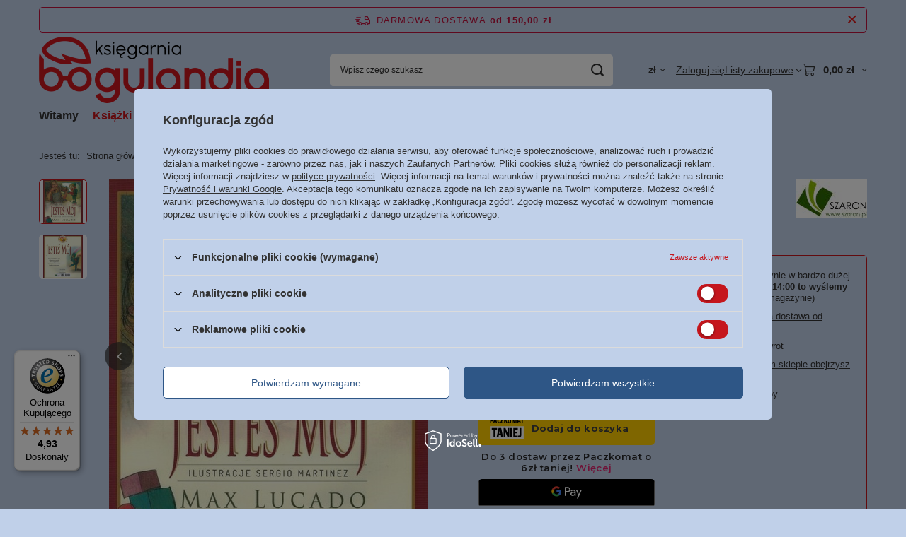

--- FILE ---
content_type: text/html; charset=utf-8
request_url: https://bogulandia.pl/product-pol-3835-Jestes-moj-Max-Lucado-oprawa-miekka.html
body_size: 26596
content:
<!DOCTYPE html>
<html lang="pl" class="--freeShipping --vat --gross " ><head><link rel="preload" as="image" fetchpriority="high" href="/hpeciai/f873f5c7d73ab20e9b28f6b33f7a0fe5/pol_pm_Jestes-moj-Max-Lucado-oprawa-miekka-3835_1.jpg"><meta name="viewport" content="initial-scale = 1.0, maximum-scale = 5.0, width=device-width, viewport-fit=cover"><meta http-equiv="Content-Type" content="text/html; charset=utf-8"><meta http-equiv="X-UA-Compatible" content="IE=edge"><title>Jesteś mój - Max Lucado - oprawa miękka  - Księgarnia religijna BoguLandia.pl</title><meta name="keywords" content=""><meta name="description" content="Jesteś mój - Max Lucado - oprawa miękka znajdziesz w kategorii Książki \ Dla dzieci Książki \ Wzrost Duchowy Autor \ Lucado Max Książki \ Dla dzieci Książki \ Wzrost Duchowy w cenie 19,00 zł w księgarni chrześcijańskiej BoguLandia.pl. Darmowa wysyłka od 40 zł! "><link rel="icon" href="/gfx/pol/favicon.ico"><meta name="theme-color" content="#C5161D"><meta name="msapplication-navbutton-color" content="#C5161D"><meta name="apple-mobile-web-app-status-bar-style" content="#C5161D"><link rel="stylesheet" type="text/css" href="/gfx/pol/projector_style.css.gzip?r=1765442477"><style>
							#photos_slider[data-skeleton] .photos__link:before {
								padding-top: calc(min((499/450 * 100%), 499px));
							}
							@media (min-width: 979px) {.photos__slider[data-skeleton] .photos__figure:not(.--nav):first-child .photos__link {
								max-height: 499px;
							}}
						</style><script>var app_shop={urls:{prefix:'data="/gfx/'.replace('data="', '')+'pol/',graphql:'/graphql/v1/'},vars:{meta:{viewportContent:'initial-scale = 1.0, maximum-scale = 5.0, width=device-width, viewport-fit=cover'},priceType:'gross',priceTypeVat:true,productDeliveryTimeAndAvailabilityWithBasket:false,geoipCountryCode:'US',fairShopLogo: { enabled: false, image: '/gfx/standards/safe_light.svg'},currency:{id:'PLN',symbol:'zł',country:'pl',format:'###,##0.00',beforeValue:false,space:true,decimalSeparator:',',groupingSeparator:' '},language:{id:'pol',symbol:'pl',name:'Polski'},omnibus:{enabled:true,rebateCodeActivate:false,hidePercentageDiscounts:false,},},txt:{priceTypeText:' brutto',},fn:{},fnrun:{},files:[],graphql:{}};const getCookieByName=(name)=>{const value=`; ${document.cookie}`;const parts = value.split(`; ${name}=`);if(parts.length === 2) return parts.pop().split(';').shift();return false;};if(getCookieByName('freeeshipping_clicked')){document.documentElement.classList.remove('--freeShipping');}if(getCookieByName('rabateCode_clicked')){document.documentElement.classList.remove('--rabateCode');}function hideClosedBars(){const closedBarsArray=JSON.parse(localStorage.getItem('closedBars'))||[];if(closedBarsArray.length){const styleElement=document.createElement('style');styleElement.textContent=`${closedBarsArray.map((el)=>`#${el}`).join(',')}{display:none !important;}`;document.head.appendChild(styleElement);}}hideClosedBars();</script><meta name="robots" content="index,follow"><meta name="rating" content="general"><meta name="Author" content="www.bogulandia.pl na bazie IdoSell (www.idosell.com/shop)."><meta property="fb:admins" content="100004191582308"><meta property="fb:app_id" content="715909265271429">
<!-- Begin LoginOptions html -->

<style>
#client_new_social .service_item[data-name="service_Apple"]:before, 
#cookie_login_social_more .service_item[data-name="service_Apple"]:before,
.oscop_contact .oscop_login__service[data-service="Apple"]:before {
    display: block;
    height: 2.6rem;
    content: url('/gfx/standards/apple.svg?r=1743165583');
}
.oscop_contact .oscop_login__service[data-service="Apple"]:before {
    height: auto;
    transform: scale(0.8);
}
#client_new_social .service_item[data-name="service_Apple"]:has(img.service_icon):before,
#cookie_login_social_more .service_item[data-name="service_Apple"]:has(img.service_icon):before,
.oscop_contact .oscop_login__service[data-service="Apple"]:has(img.service_icon):before {
    display: none;
}
</style>

<!-- End LoginOptions html -->

<!-- Open Graph -->
<meta property="og:type" content="website"><meta property="og:url" content="https://bogulandia.pl/product-pol-3835-Jestes-moj-Max-Lucado-oprawa-miekka.html
"><meta property="og:title" content="Jesteś mój - Max Lucado - oprawa miękka"><meta property="og:site_name" content="www.bogulandia.pl"><meta property="og:locale" content="pl_PL"><meta property="og:image" content="https://bogulandia.pl/hpeciai/98f29a4baf42241c8a3cb51a4d0b0ff9/pol_pl_Jestes-moj-Max-Lucado-oprawa-miekka-3835_1.jpg"><meta property="og:image:width" content="450"><meta property="og:image:height" content="499"><link rel="manifest" href="https://bogulandia.pl/data/include/pwa/1/manifest.json?t=3"><meta name="apple-mobile-web-app-capable" content="yes"><meta name="apple-mobile-web-app-status-bar-style" content="black"><meta name="apple-mobile-web-app-title" content="bogulandia.pl"><link rel="apple-touch-icon" href="/data/include/pwa/1/icon-128.png"><link rel="apple-touch-startup-image" href="/data/include/pwa/1/logo-512.png" /><meta name="msapplication-TileImage" content="/data/include/pwa/1/icon-144.png"><meta name="msapplication-TileColor" content="#2F3BA2"><meta name="msapplication-starturl" content="/"><script type="application/javascript">var _adblock = true;</script><script async src="/data/include/advertising.js"></script><script type="application/javascript">var statusPWA = {
                online: {
                    txt: "Połączono z internetem",
                    bg: "#5fa341"
                },
                offline: {
                    txt: "Brak połączenia z internetem",
                    bg: "#eb5467"
                }
            }</script><script async type="application/javascript" src="/ajax/js/pwa_online_bar.js?v=1&r=6"></script><script type="application/javascript" src="/ajax/js/webpush_subscription.js?v=1&r=4"></script><script type="application/javascript">WebPushHandler.publicKey = 'BMTYf4azLqKT03fkjB4KFcQQ/DKT4bOoQ5qovR0SY6vAyCxxk3blhaPuv8MZc+KbmubiGVczum9/mn6GcrFOXJw=';WebPushHandler.version = '1';WebPushHandler.setPermissionValue();</script><script >
window.dataLayer = window.dataLayer || [];
window.gtag = function gtag() {
dataLayer.push(arguments);
}
gtag('consent', 'default', {
'ad_storage': 'denied',
'analytics_storage': 'denied',
'ad_personalization': 'denied',
'ad_user_data': 'denied',
'wait_for_update': 500
});

gtag('set', 'ads_data_redaction', true);
</script><script id="iaiscript_1" data-requirements="W10=" data-ga4_sel="ga4script">
window.iaiscript_1 = `<${'script'}  class='google_consent_mode_update'>
gtag('consent', 'update', {
'ad_storage': 'denied',
'analytics_storage': 'denied',
'ad_personalization': 'denied',
'ad_user_data': 'denied'
});
</${'script'}>`;
</script>
<!-- End Open Graph -->

<link rel="canonical" href="https://bogulandia.pl/product-pol-3835-Jestes-moj-Max-Lucado-oprawa-miekka.html" />

                <!-- Global site tag (gtag.js) -->
                <script  async src="https://www.googletagmanager.com/gtag/js?id=AW-661872095"></script>
                <script >
                    window.dataLayer = window.dataLayer || [];
                    window.gtag = function gtag(){dataLayer.push(arguments);}
                    gtag('js', new Date());
                    
                    gtag('config', 'AW-661872095', {"allow_enhanced_conversions":true});
gtag('config', 'G-KYV4VJG6R2');

                </script>
                            <!-- Google Tag Manager -->
                    <script >(function(w,d,s,l,i){w[l]=w[l]||[];w[l].push({'gtm.start':
                    new Date().getTime(),event:'gtm.js'});var f=d.getElementsByTagName(s)[0],
                    j=d.createElement(s),dl=l!='dataLayer'?'&l='+l:'';j.async=true;j.src=
                    'https://www.googletagmanager.com/gtm.js?id='+i+dl;f.parentNode.insertBefore(j,f);
                    })(window,document,'script','dataLayer','GTM-KPMZRR22');</script>
            <!-- End Google Tag Manager -->
<!-- Begin additional html or js -->


<!--59|1|18-->
<meta name="google-site-verification" content="uDEx_9mIK62OvVoMnYM3n5YYNGYs8PyPnHvtSkwTaXk" />

<!--6|1|6-->
<meta name="google-site-verification" content="yySVak0sQ3aWs4WP0U0rVBP2XAfEAKc5nKbew0R9KTM" />

<!-- End additional html or js -->
<script>(function(w,d,s,i,dl){w._ceneo = w._ceneo || function () {
w._ceneo.e = w._ceneo.e || []; w._ceneo.e.push(arguments); };
w._ceneo.e = w._ceneo.e || [];dl=dl===undefined?"dataLayer":dl;
const f = d.getElementsByTagName(s)[0], j = d.createElement(s); j.defer = true;
j.src = "https://ssl.ceneo.pl/ct/v5/script.js?accountGuid=" + i + "&t=" +
Date.now() + (dl ? "&dl=" + dl : ""); f.parentNode.insertBefore(j, f);
})(window, document, "script", "8aa813ea-f411-4995-9950-7c2544b718bb");</script>
                <script>
                if (window.ApplePaySession && window.ApplePaySession.canMakePayments()) {
                    var applePayAvailabilityExpires = new Date();
                    applePayAvailabilityExpires.setTime(applePayAvailabilityExpires.getTime() + 2592000000); //30 days
                    document.cookie = 'applePayAvailability=yes; expires=' + applePayAvailabilityExpires.toUTCString() + '; path=/;secure;'
                    var scriptAppleJs = document.createElement('script');
                    scriptAppleJs.src = "/ajax/js/apple.js?v=3";
                    if (document.readyState === "interactive" || document.readyState === "complete") {
                          document.body.append(scriptAppleJs);
                    } else {
                        document.addEventListener("DOMContentLoaded", () => {
                            document.body.append(scriptAppleJs);
                        });  
                    }
                } else {
                    document.cookie = 'applePayAvailability=no; path=/;secure;'
                }
                </script>
                                <script>
                var listenerFn = function(event) {
                    if (event.origin !== "https://payment.idosell.com")
                        return;
                    
                    var isString = (typeof event.data === 'string' || event.data instanceof String);
                    if (!isString) return;
                    try {
                        var eventData = JSON.parse(event.data);
                    } catch (e) {
                        return;
                    }
                    if (!eventData) { return; }                                            
                    if (eventData.isError) { return; }
                    if (eventData.action != 'isReadyToPay') {return; }
                    
                    if (eventData.result.result && eventData.result.paymentMethodPresent) {
                        var googlePayAvailabilityExpires = new Date();
                        googlePayAvailabilityExpires.setTime(googlePayAvailabilityExpires.getTime() + 2592000000); //30 days
                        document.cookie = 'googlePayAvailability=yes; expires=' + googlePayAvailabilityExpires.toUTCString() + '; path=/;secure;'
                    } else {
                        document.cookie = 'googlePayAvailability=no; path=/;secure;'
                    }                                            
                }     
                if (!window.isAdded)
                {                                        
                    if (window.oldListener != null) {
                         window.removeEventListener('message', window.oldListener);
                    }                        
                    window.addEventListener('message', listenerFn);
                    window.oldListener = listenerFn;                                      
                       
                    const iframe = document.createElement('iframe');
                    iframe.src = "https://payment.idosell.com/assets/html/checkGooglePayAvailability.html?origin=https%3A%2F%2Fbogulandia.pl";
                    iframe.style.display = 'none';                                            

                    if (document.readyState === "interactive" || document.readyState === "complete") {
                          if (!window.isAdded) {
                              window.isAdded = true;
                              document.body.append(iframe);
                          }
                    } else {
                        document.addEventListener("DOMContentLoaded", () => {
                            if (!window.isAdded) {
                              window.isAdded = true;
                              document.body.append(iframe);
                          }
                        });  
                    }  
                }
                </script>
                <script>let paypalDate = new Date();
                    paypalDate.setTime(paypalDate.getTime() + 86400000);
                    document.cookie = 'payPalAvailability_PLN=-1; expires=' + paypalDate.getTime() + '; path=/; secure';
                </script><script src="/data/gzipFile/expressCheckout.js.gz"></script><script src="/inPost/inpostPayNew.js"></script></head><body>
<!-- Begin additional html or js -->


<!--61|1|20-->
<script defer src="https://platform.sensbot.ai/chatbot/loader/1061ecd4-7ca4-4d36-bb16-62493c0099ef"></script>

<!-- End additional html or js -->
<div id="container" class="projector_page container max-width-1200"><header class=" commercial_banner"><script class="ajaxLoad">app_shop.vars.vat_registered="true";app_shop.vars.currency_format="###,##0.00";app_shop.vars.currency_before_value=false;app_shop.vars.currency_space=true;app_shop.vars.symbol="zł";app_shop.vars.id="PLN";app_shop.vars.baseurl="http://bogulandia.pl/";app_shop.vars.sslurl="https://bogulandia.pl/";app_shop.vars.curr_url="%2Fproduct-pol-3835-Jestes-moj-Max-Lucado-oprawa-miekka.html";var currency_decimal_separator=',';var currency_grouping_separator=' ';app_shop.vars.blacklist_extension=["exe","com","swf","js","php"];app_shop.vars.blacklist_mime=["application/javascript","application/octet-stream","message/http","text/javascript","application/x-deb","application/x-javascript","application/x-shockwave-flash","application/x-msdownload"];app_shop.urls.contact="/contact-pol.html";</script><div id="viewType" style="display:none"></div><div id="menu_skip" class="menu_skip"><a href="#layout" class="btn --outline --medium menu_skip__link --layout">Przejdź do zawartości strony</a><a href="#menu_categories" class="btn --outline --medium menu_skip__link --menu">Przejdź do kategorii</a></div><div id="freeShipping" class="freeShipping"><span class="freeShipping__info">Darmowa dostawa</span><strong class="freeShipping__val">
				od 
				150,00 zł</strong><a href="" class="freeShipping__close" aria-label="Zamknij pasek informacyjny"></a></div><div id="logo" class="d-flex align-items-center" data-bg="/data/gfx/mask/pol/top_1_big.png"><a href="https://bogulandia.pl/" target="_self" aria-label="Logo sklepu"><img src="/data/gfx/mask/pol/logo_1_big.png" alt="Księgarnia Chrześcijańska Bogulandia" width="325" height="94"></a></div><form action="https://bogulandia.pl/search.php" method="get" id="menu_search" class="menu_search"><a href="#showSearchForm" class="menu_search__mobile" aria-label="Szukaj"></a><div class="menu_search__block"><div class="menu_search__item --input"><input class="menu_search__input" type="text" name="text" autocomplete="off" placeholder="Wpisz czego szukasz" aria-label="Wpisz czego szukasz"><button class="menu_search__submit" type="submit" aria-label="Szukaj"></button></div><div class="menu_search__item --results search_result"></div></div></form><div id="menu_top" class="menu_top"><div id="menu_settings" class="align-items-center justify-content-center justify-content-lg-end"><div class="open_trigger hover__wrapper --hover_touch" tabindex="0" aria-label="Kliknij, aby zmienić walutę, kraj dostawy"><span class="d-none d-md-inline-block flag_txt">zł</span><i class="icon-angle-down d-none d-md-inline-block"></i><form class="hover__element --right" action="https://bogulandia.pl/settings.php" method="post"><ul><li><div class="form-group"><span for="menu_settings_curr">Waluta</span><div class="select-after"><select class="form-control" name="curr" id="menu_settings_curr" aria-label="Waluta"><option value="PLN" selected>zł</option><option value="EUR">€ (1 zł = 0.2334€)
																</option><option value="GBP">£ (1 zł = 0.2029£)
																</option><option value="USD">$ (1 zł = 0.2798$)
																</option></select></div></div><div class="form-group"><span for="menu_settings_country">Dostawa do</span><div class="select-after"><select class="form-control" name="country" id="menu_settings_country" aria-label="Dostawa do"><option value="1143020001">Albania</option><option value="1143020012">Argentyna</option><option value="1143020015">Australia</option><option value="1143020016">Austria</option><option value="1143020022">Belgia</option><option value="1143020027">Białoruś</option><option value="1143020029">Bośnia i Hercegowina</option><option value="1143020031">Brazylia</option><option value="1143020033">Bułgaria</option><option value="1143020036">Chile</option><option value="1143020038">Chorwacja</option><option value="1143020040">Cypr</option><option value="1143020041">Czechy</option><option value="1143020042">Dania</option><option value="1143020051">Estonia</option><option value="1143020056">Finlandia</option><option value="1143020057">Francja</option><option value="1143020061">Gibraltar</option><option value="1143020062">Grecja</option><option value="1143020075">Hiszpania</option><option value="1143020076">Holandia</option><option value="1143020083">Irlandia</option><option value="1143020084">Islandia</option><option value="1143020085">Izrael</option><option value="1143020095">Kanada</option><option value="1143020115">Liechtenstein</option><option value="1143020116">Litwa</option><option value="1143020118">Łotwa</option><option value="1143020117">Luksembourg</option><option value="1143020119">Macedonia</option><option value="1143020126">Malta</option><option value="1143020133">Meksyk</option><option value="1143020134">Mołdawia</option><option value="1143020135">Monako</option><option value="1143020143">Niemcy</option><option value="1143020149">Norwegia</option><option value="1143020151">Nowa Zelandia</option><option selected value="1143020003">Polska</option><option value="1143020163">Portugalia</option><option value="1143020168">Rosja</option><option value="1143020169">Rumunia</option><option value="1170044700">Serbia</option><option value="1143020182">Słowacja</option><option value="1143020183">Słowenia</option><option value="1143020186">Stany Zjednoczone</option><option value="1143020192">Szwajcaria</option><option value="1143020193">Szwecja</option><option value="1143020205">Turcja</option><option value="1143020210">Ukraina</option><option value="1143020215">Watykan</option><option value="1143020217">Węgry</option><option value="1143020218">Wielka Brytania</option><option value="1143020220">Włochy</option><option value="1143020127">Wyspa Man</option></select></div></div></li><li class="buttons"><button class="btn --solid --large" type="submit">
									Zastosuj zmiany
								</button></li></ul></form></div></div><div class="account_links"><a class="account_links__item" href="https://bogulandia.pl/login.php"><span class="account_links__text --logged-out">Zaloguj się</span></a></div><div class="shopping_list_top hover__wrapper" data-empty="true"><a href="https://bogulandia.pl/pl/shoppinglist/" class="wishlist_link slt_link --empty" aria-label="Listy zakupowe"><span class="slt_link__text">Listy zakupowe</span></a><div class="slt_lists hover__element"><ul class="slt_lists__nav"><li class="slt_lists__nav_item" data-list_skeleton="true" data-list_id="true" data-shared="true"><a href="#" class="slt_lists__nav_link" data-list_href="true"><span class="slt_lists__nav_name" data-list_name="true"></span><span class="slt_lists__count" data-list_count="true">0</span></a></li><li class="slt_lists__nav_item --empty"><a class="slt_lists__nav_link --empty" href="https://bogulandia.pl/pl/shoppinglist/"><span class="slt_lists__nav_name" data-list_name="true">Lista zakupowa</span><span class="slt_lists__count" data-list_count="true">0</span></a></li></ul></div></div><div id="menu_basket" class="top_basket hover__wrapper --skeleton --mobile_hide"><a class="top_basket__sub" title="Przejdź do koszyka" href="/basketedit.php" aria-label="Wartość koszyka: 0,00 zł"><span class="badge badge-info"></span><strong class="top_basket__price">0,00 zł</strong></a><div class="top_basket__express_checkout_container"><express-checkout type="basket"></express-checkout></div><script>
        app_shop.vars.cache_html = true;
      </script><div class="top_basket__details hover__element --skeleton"><div class="top_basket__skeleton --name"></div><div class="top_basket__skeleton --product"></div><div class="top_basket__skeleton --product"></div><div class="top_basket__skeleton --product --last"></div><div class="top_basket__skeleton --sep"></div><div class="top_basket__skeleton --summary"></div></div></div><template id="top_basket_product"><div class="top_basket__product"><a class="top_basket__img" title=""><picture><source type="image/webp" srcset=""></source><img src="" alt=""></picture></a><a class="top_basket__link" title=""></a><div class="top_basket__prices"><span class="top_basket__price"></span><span class="top_basket__unit"></span><span class="top_basket__vat"></span></div></div></template><template id="top_basket_summary"><div class="top_basket__summary_shipping_free"><span class="top_basket__summary_label --freeshipping_limit">Do darmowej dostawy brakuje <span class="top_basket__summary_value"></span></span><span class="progress_bar"><span class="progress_bar__value"></span></span></div><div class="top_basket__summary_item --worth"><span class="top_basket__summary_label">Wartość zamówienia:</span><b class="top_basket__summary_value"></b></div><div class="top_basket__summary_item --shipping"><span class="top_basket__summary_label">Koszt przesyłki:</span><b class="top_basket__summary_value"></b></div><div class="top_basket__buttons"><a class="btn --solid --large" data-ec-class="btn --outline --large" title="Przejdź do koszyka" href="/basketedit.php">
        Przejdź do koszyka
      </a><div id="top_basket__express_checkout_placeholder"></div></div></template><template id="top_basket_details"><div class="top_basket__details hover__element"><div class="top_basket__details_sub"><div class="headline"><span class="headline__name">Twój koszyk (<span class="top_basket__count"></span>)</span></div><div class="top_basket__products"></div><div class="top_basket__summary"></div></div></div></template></div><nav id="menu_categories" class="wide" aria-label="Kategorie główne"><button type="button" class="navbar-toggler" aria-label="Menu"><i class="icon-reorder"></i></button><div class="navbar-collapse" id="menu_navbar"><ul class="navbar-nav mx-md-n2"><li class="nav-item"><span class="nav-link-wrapper"><a  href="/" target="_self" title="Witamy" class="nav-link --l1" >Witamy</a></span></li><li class="nav-item nav-open"><span class="nav-link-wrapper"><a  href="/pol_m_Ksiazki-3897.html" target="_self" title="Książki" class="nav-link --l1 active" >Książki</a><button class="nav-link-expand" type="button" aria-label="Książki, Menu"></button></span><ul class="navbar-subnav"><li class="nav-header"><a href="#backLink" class="nav-header__backLink" aria-label="Wróć"><i class="icon-angle-left"></i></a><a  href="/pol_m_Ksiazki-3897.html" target="_self" title="Książki" class="nav-link --l1 active" >Książki</a></li><li class="nav-item empty"><a  href="/pol_m_Ksiazki_Biografie-Swiadectwa-3898.html" target="_self" title="Biografie - Świadectwa" class="nav-link --l2" >Biografie - Świadectwa</a></li><li class="nav-item nav-open empty"><a  href="/pol_m_Ksiazki_Dla-dzieci-3899.html" target="_self" title="Dla dzieci" class="nav-link --l2 active" >Dla dzieci</a></li><li class="nav-item"><a  href="/pol_m_Ksiazki_Poradniki-3902.html" target="_self" title="Poradniki" class="nav-link --l2" >Poradniki</a><ul class="navbar-subsubnav"><li class="nav-header"><a href="#backLink" class="nav-header__backLink" aria-label="Wróć"><i class="icon-angle-left"></i></a><a  href="/pol_m_Ksiazki_Poradniki-3902.html" target="_self" title="Poradniki" class="nav-link --l2" >Poradniki</a></li><li class="nav-item"><a  href="/pol_m_Ksiazki_Poradniki_Poradniki-dla-kobiet-3903.html" target="_self" title="Poradniki dla kobiet" class="nav-link --l3" >Poradniki dla kobiet</a></li><li class="nav-item"><a  href="/pol_m_Ksiazki_Poradniki_Poradniki-dla-malzenstw-3904.html" target="_self" title="Poradniki dla małżeństw" class="nav-link --l3" >Poradniki dla małżeństw</a></li><li class="nav-item"><a  href="/pol_m_Ksiazki_Poradniki_Poradniki-dla-mezczyzn-3905.html" target="_self" title="Poradniki dla mężczyzn" class="nav-link --l3" >Poradniki dla mężczyzn</a></li><li class="nav-item"><a  href="/pol_m_Ksiazki_Poradniki_Poradniki-dla-mlodziezy-3906.html" target="_self" title="Poradniki dla młodzieży" class="nav-link --l3" >Poradniki dla młodzieży</a></li><li class="nav-item"><a  href="/pol_m_Ksiazki_Poradniki_Poradniki-dla-rodzicow-3907.html" target="_self" title="Poradniki dla rodziców" class="nav-link --l3" >Poradniki dla rodziców</a></li><li class="nav-item"><a  href="/pol_m_Ksiazki_Poradniki_Pozostale-poradniki-3908.html" target="_self" title="Pozostałe poradniki" class="nav-link --l3" >Pozostałe poradniki</a></li></ul></li><li class="nav-item"><a  href="/pol_m_Ksiazki_Tematyka-zydowska-Izraelska-3912.html" target="_self" title="Tematyka żydowska / Izraelska" class="nav-link --l2" >Tematyka żydowska / Izraelska</a><ul class="navbar-subsubnav"><li class="nav-header"><a href="#backLink" class="nav-header__backLink" aria-label="Wróć"><i class="icon-angle-left"></i></a><a  href="/pol_m_Ksiazki_Tematyka-zydowska-Izraelska-3912.html" target="_self" title="Tematyka żydowska / Izraelska" class="nav-link --l2" >Tematyka żydowska / Izraelska</a></li><li class="nav-item"><a  href="/pol_m_Ksiazki_Tematyka-zydowska-Izraelska_Ksiazki-o-tematyce-zydowskiej-3914.html" target="_self" title="Książki o tematyce żydowskiej" class="nav-link --l3" >Książki o tematyce żydowskiej</a></li><li class="nav-item"><a  href="/pol_m_Ksiazki_Tematyka-zydowska-Izraelska_Muzyka-zydowska-Izraelska-3915.html" target="_self" title="Muzyka żydowska / Izraelska" class="nav-link --l3" >Muzyka żydowska / Izraelska</a></li><li class="nav-item"><a  href="/pol_m_Ksiazki_Tematyka-zydowska-Izraelska_Wyklady-o-tematyce-zydowskiej-Izraelskiej-3916.html" target="_self" title="Wykłady o tematyce żydowskiej / Izraelskiej" class="nav-link --l3" >Wykłady o tematyce żydowskiej / Izraelskiej</a></li></ul></li><li class="nav-item empty"><a  href="/pol_m_Ksiazki_Powiesci-Beletrystyka-religijna-3909.html" target="_self" title="Powieści - Beletrystyka religijna" class="nav-link --l2" >Powieści - Beletrystyka religijna</a></li><li class="nav-item empty"><a  href="/pol_m_Ksiazki_Przywodztwo-3910.html" target="_self" title="Przywództwo" class="nav-link --l2" >Przywództwo</a></li><li class="nav-item empty"><a  href="/pol_m_Ksiazki_Relacje-miedzyludzkie-3911.html" target="_self" title="Relacje międzyludzkie" class="nav-link --l2" >Relacje międzyludzkie</a></li><li class="nav-item empty"><a  href="/pol_m_Ksiazki_Wzrost-Duchowy-3917.html" target="_self" title="Wzrost Duchowy" class="nav-link --l2" >Wzrost Duchowy</a></li><li class="nav-item empty"><a  href="/pol_m_Ksiazki_Zdrowy-tryb-zycia-3918.html" target="_self" title="Zdrowy tryb życia" class="nav-link --l2" >Zdrowy tryb życia</a></li><li class="nav-item empty"><a  href="/pol_m_Ksiazki_Pakiety-Zestawy-3900.html" target="_self" title="Pakiety - Zestawy" class="nav-link --l2" >Pakiety - Zestawy</a></li><li class="nav-item empty"><a  href="/pol_m_Ksiazki_Outlet-9-zl-3920.html" target="_self" title="Outlet 9 zł." class="nav-link --l2" >Outlet 9 zł.</a></li><li class="nav-item empty"><a  href="/pol_m_Ksiazki_Podreczniki-szkolne-3901.html" target="_self" title="Podręczniki szkolne" class="nav-link --l2" >Podręczniki szkolne</a></li><li class="nav-item empty"><a  href="/pol_m_Ksiazki_Pozostale-3919.html" target="_self" title="Pozostałe" class="nav-link --l2" >Pozostałe</a></li></ul></li><li class="nav-item"><span class="nav-link-wrapper"><a  href="/pol_m_Biblie-3835.html" target="_self" title="Biblie" class="nav-link --l1" >Biblie</a><button class="nav-link-expand" type="button" aria-label="Biblie, Menu"></button></span><ul class="navbar-subnav"><li class="nav-header"><a href="#backLink" class="nav-header__backLink" aria-label="Wróć"><i class="icon-angle-left"></i></a><a  href="/pol_m_Biblie-3835.html" target="_self" title="Biblie" class="nav-link --l1" >Biblie</a></li><li class="nav-item"><a  href="/pol_m_Biblie_Biblia-EIB-Liga-Biblijna-3889.html" target="_self" title="Biblia EIB / Liga Biblijna" class="nav-link --l2" >Biblia EIB / Liga Biblijna</a><ul class="navbar-subsubnav"><li class="nav-header"><a href="#backLink" class="nav-header__backLink" aria-label="Wróć"><i class="icon-angle-left"></i></a><a  href="/pol_m_Biblie_Biblia-EIB-Liga-Biblijna-3889.html" target="_self" title="Biblia EIB / Liga Biblijna" class="nav-link --l2" >Biblia EIB / Liga Biblijna</a></li><li class="nav-item"><a  href="/pol_m_Biblie_Biblia-EIB-Liga-Biblijna_Biblia-Przeklad-Doslowny-EIB-3892.html" target="_self" title="Biblia Przekład Dosłowny EIB" class="nav-link --l3" >Biblia Przekład Dosłowny EIB</a></li><li class="nav-item"><a  href="/pol_m_Biblie_Biblia-EIB-Liga-Biblijna_Duza-Biblia-EIB-3893.html" target="_self" title="Duża Biblia EIB" class="nav-link --l3" >Duża Biblia EIB</a></li><li class="nav-item"><a  href="/pol_m_Biblie_Biblia-EIB-Liga-Biblijna_Srednia-Biblia-EIB-3891.html" target="_self" title="Średnia Biblia EIB" class="nav-link --l3" >Średnia Biblia EIB</a></li><li class="nav-item"><a  href="/pol_m_Biblie_Biblia-EIB-Liga-Biblijna_Mala-Biblia-EIB-3890.html" target="_self" title="Mała Biblia EIB" class="nav-link --l3" >Mała Biblia EIB</a></li></ul></li><li class="nav-item"><a  href="/pol_m_Biblie_Biblia-Poznanska-3882.html" target="_self" title="Biblia Poznańska" class="nav-link --l2" >Biblia Poznańska</a><ul class="navbar-subsubnav"><li class="nav-header"><a href="#backLink" class="nav-header__backLink" aria-label="Wróć"><i class="icon-angle-left"></i></a><a  href="/pol_m_Biblie_Biblia-Poznanska-3882.html" target="_self" title="Biblia Poznańska" class="nav-link --l2" >Biblia Poznańska</a></li><li class="nav-item"><a  href="/pol_m_Biblie_Biblia-Poznanska_Mala-B6-Biblia-Poznanska-3883.html" target="_self" title="Mała / B6 Biblia Poznańska" class="nav-link --l3" >Mała / B6 Biblia Poznańska</a></li><li class="nav-item"><a  href="/pol_m_Biblie_Biblia-Poznanska_Duza-B5-Biblia-Poznanska-3884.html" target="_self" title="Duża / B5 Biblia Poznańska" class="nav-link --l3" >Duża / B5 Biblia Poznańska</a></li><li class="nav-item"><a  href="/pol_m_Biblie_Biblia-Poznanska_Nowy-Testament-3886.html" target="_self" title="Nowy Testament" class="nav-link --l3" >Nowy Testament</a></li></ul></li><li class="nav-item"><a  href="/pol_m_Biblie_Biblia-Towarzystwa-Swietego-Pawla-3876.html" target="_self" title="Biblia Towarzystwa Świętego Pawła" class="nav-link --l2" >Biblia Towarzystwa Świętego Pawła</a><ul class="navbar-subsubnav"><li class="nav-header"><a href="#backLink" class="nav-header__backLink" aria-label="Wróć"><i class="icon-angle-left"></i></a><a  href="/pol_m_Biblie_Biblia-Towarzystwa-Swietego-Pawla-3876.html" target="_self" title="Biblia Towarzystwa Świętego Pawła" class="nav-link --l2" >Biblia Towarzystwa Świętego Pawła</a></li><li class="nav-item"><a  href="/pol_m_Biblie_Biblia-Towarzystwa-Swietego-Pawla_Duza-Biblia-Edycji-sw-Pawla-3879.html" target="_self" title="Duża Biblia Edycji św. Pawła" class="nav-link --l3" >Duża Biblia Edycji św. Pawła</a></li><li class="nav-item"><a  href="/pol_m_Biblie_Biblia-Towarzystwa-Swietego-Pawla_Mala-Biblia-Edycji-sw-Pawla-3877.html" target="_self" title="Mała Biblia Edycji św. Pawła" class="nav-link --l3" >Mała Biblia Edycji św. Pawła</a></li><li class="nav-item"><a  href="/pol_m_Biblie_Biblia-Towarzystwa-Swietego-Pawla_Srednia-Biblia-Edycji-sw-Pawla-3878.html" target="_self" title="Średnia Biblia Edycji św. Pawła" class="nav-link --l3" >Średnia Biblia Edycji św. Pawła</a></li></ul></li><li class="nav-item"><a  href="/pol_m_Biblie_Biblia-Tysiaclecia-3870.html" target="_self" title="Biblia Tysiąclecia" class="nav-link --l2" >Biblia Tysiąclecia</a><ul class="navbar-subsubnav"><li class="nav-header"><a href="#backLink" class="nav-header__backLink" aria-label="Wróć"><i class="icon-angle-left"></i></a><a  href="/pol_m_Biblie_Biblia-Tysiaclecia-3870.html" target="_self" title="Biblia Tysiąclecia" class="nav-link --l2" >Biblia Tysiąclecia</a></li><li class="nav-item"><a  href="/pol_m_Biblie_Biblia-Tysiaclecia_Bardzo-duza-A4-Biblia-Tysiaclecia-3873.html" target="_self" title="Bardzo dużą / A4 Biblia Tysiąclecia" class="nav-link --l3" >Bardzo dużą / A4 Biblia Tysiąclecia</a></li><li class="nav-item"><a  href="/pol_m_Biblie_Biblia-Tysiaclecia_Duza-Biblia-Tysiaclecia-3872.html" target="_self" title="Duża Biblia Tysiąclecia" class="nav-link --l3" >Duża Biblia Tysiąclecia</a></li><li class="nav-item"><a  href="/pol_m_Biblie_Biblia-Tysiaclecia_Mala-Biblia-Tysiaclecia-3871.html" target="_self" title="Mała Biblia Tysiąclecia" class="nav-link --l3" >Mała Biblia Tysiąclecia</a></li><li class="nav-item"><a  href="/pol_m_Biblie_Biblia-Tysiaclecia_Biblia-Audio-Superprodukcja-4079.html" target="_self" title="Biblia Audio Superprodukcja" class="nav-link --l3" >Biblia Audio Superprodukcja</a></li><li class="nav-item"><a  href="/pol_m_Biblie_Biblia-Tysiaclecia_CD-Biblia-Tysiaclecia-3875.html" target="_self" title="CD Biblia Tysiąclecia" class="nav-link --l3" >CD Biblia Tysiąclecia</a></li></ul></li><li class="nav-item"><a  href="/pol_m_Biblie_Biblia-Warszawska-3866.html" target="_self" title="Biblia Warszawska" class="nav-link --l2" >Biblia Warszawska</a><ul class="navbar-subsubnav"><li class="nav-header"><a href="#backLink" class="nav-header__backLink" aria-label="Wróć"><i class="icon-angle-left"></i></a><a  href="/pol_m_Biblie_Biblia-Warszawska-3866.html" target="_self" title="Biblia Warszawska" class="nav-link --l2" >Biblia Warszawska</a></li><li class="nav-item"><a  href="/pol_m_Biblie_Biblia-Warszawska_Duza-Biblia-Warszawska-3869.html" target="_self" title="Duża Biblia Warszawska" class="nav-link --l3" >Duża Biblia Warszawska</a></li><li class="nav-item"><a  href="/pol_m_Biblie_Biblia-Warszawska_Srednia-Biblia-Warszawska-3868.html" target="_self" title="Średnia Biblia Warszawska" class="nav-link --l3" >Średnia Biblia Warszawska</a></li></ul></li><li class="nav-item"><a  href="/pol_m_Biblie_Biblia-Warszawsko-Praska-3862.html" target="_self" title="Biblia Warszawsko-Praska" class="nav-link --l2" >Biblia Warszawsko-Praska</a><ul class="navbar-subsubnav"><li class="nav-header"><a href="#backLink" class="nav-header__backLink" aria-label="Wróć"><i class="icon-angle-left"></i></a><a  href="/pol_m_Biblie_Biblia-Warszawsko-Praska-3862.html" target="_self" title="Biblia Warszawsko-Praska" class="nav-link --l2" >Biblia Warszawsko-Praska</a></li><li class="nav-item"><a  href="/pol_m_Biblie_Biblia-Warszawsko-Praska_Duza-Biblia-Warszawsko-Praska-3864.html" target="_self" title="Duża Biblia Warszawsko-Praska" class="nav-link --l3" >Duża Biblia Warszawsko-Praska</a></li><li class="nav-item"><a  href="/pol_m_Biblie_Biblia-Warszawsko-Praska_Mala-Biblia-Warszawsko-Praska-3863.html" target="_self" title="Mała Biblia Warszawsko-Praska" class="nav-link --l3" >Mała Biblia Warszawsko-Praska</a></li></ul></li><li class="nav-item"><a  href="/pol_m_Biblie_Uwspolczesniona-Biblia-Gdanska-UBG-3847.html" target="_self" title="Uwspółcześniona Biblia Gdańska UBG" class="nav-link --l2" >Uwspółcześniona Biblia Gdańska UBG</a><ul class="navbar-subsubnav"><li class="nav-header"><a href="#backLink" class="nav-header__backLink" aria-label="Wróć"><i class="icon-angle-left"></i></a><a  href="/pol_m_Biblie_Uwspolczesniona-Biblia-Gdanska-UBG-3847.html" target="_self" title="Uwspółcześniona Biblia Gdańska UBG" class="nav-link --l2" >Uwspółcześniona Biblia Gdańska UBG</a></li><li class="nav-item"><a  href="/pol_m_Biblie_Uwspolczesniona-Biblia-Gdanska-UBG_Bardzo-duza-A4-Biblia-UBG-3853.html" target="_self" title="Bardzo duża A4 Biblia UBG" class="nav-link --l3" >Bardzo duża A4 Biblia UBG</a></li><li class="nav-item"><a  href="/pol_m_Biblie_Uwspolczesniona-Biblia-Gdanska-UBG_Duza-F3-Biblia-UBG-3852.html" target="_self" title="Duża F3 Biblia UBG" class="nav-link --l3" >Duża F3 Biblia UBG</a></li><li class="nav-item"><a  href="/pol_m_Biblie_Uwspolczesniona-Biblia-Gdanska-UBG_Duza-F2-Biblia-UBG-3849.html" target="_self" title="Duża F2 Biblia UBG" class="nav-link --l3" >Duża F2 Biblia UBG</a></li><li class="nav-item"><a  href="/pol_m_Biblie_Uwspolczesniona-Biblia-Gdanska-UBG_Srednia-F1-Biblia-UBG-3848.html" target="_self" title="Średnia F1 Biblia UBG" class="nav-link --l3" >Średnia F1 Biblia UBG</a></li><li class="nav-item"><a  href="/pol_m_Biblie_Uwspolczesniona-Biblia-Gdanska-UBG_Srednia-F0-Biblie-UBG-4080.html" target="_self" title="Średnia F0 Biblie UBG" class="nav-link --l3" >Średnia F0 Biblie UBG</a></li><li class="nav-item"><a  href="/pol_m_Biblie_Uwspolczesniona-Biblia-Gdanska-UBG_Mala-A6-Biblia-UBG-3851.html" target="_self" title="Mała A6 Biblia UBG" class="nav-link --l3" >Mała A6 Biblia UBG</a></li><li class="nav-item"><a  href="/pol_m_Biblie_Uwspolczesniona-Biblia-Gdanska-UBG_NT-Biblia-UBG-3850.html" target="_self" title="NT Biblia UBG" class="nav-link --l3" >NT Biblia UBG</a></li></ul></li><li class="nav-item empty"><a  href="/pol_m_Biblie_Biblia-Aramejska-3896.html" target="_self" title="Biblia Aramejska" class="nav-link --l2" >Biblia Aramejska</a></li><li class="nav-item empty"><a  href="/pol_m_Biblie_Biblia-Audio-Superprodukcja-4086.html" target="_self" title="Biblia Audio Superprodukcja" class="nav-link --l2" >Biblia Audio Superprodukcja</a></li><li class="nav-item empty"><a  href="/pol_m_Biblie_Biblia-Brzeska-3857.html" target="_self" title="Biblia Brzeska" class="nav-link --l2" >Biblia Brzeska</a></li><li class="nav-item empty"><a  href="/pol_m_Biblie_Biblia-dla-dzieci-3895.html" target="_self" title="Biblia dla dzieci" class="nav-link --l2" >Biblia dla dzieci</a></li><li class="nav-item empty"><a  href="/pol_m_Biblie_Biblia-Ekumeniczna-3844.html" target="_self" title="Biblia Ekumeniczna" class="nav-link --l2" >Biblia Ekumeniczna</a></li><li class="nav-item empty"><a  href="/pol_m_Biblie_Biblia-Gdanska-3888.html" target="_self" title="Biblia Gdańska" class="nav-link --l2" >Biblia Gdańska</a></li><li class="nav-item empty"><a  href="/pol_m_Biblie_Biblia-Jakuba-Wujka-3838.html" target="_self" title="Biblia Jakuba Wujka" class="nav-link --l2" >Biblia Jakuba Wujka</a></li><li class="nav-item empty"><a  href="/pol_m_Biblie_Biblia-Obcojezyczne-3887.html" target="_self" title="Biblia Obcojęzyczne" class="nav-link --l2" >Biblia Obcojęzyczne</a></li><li class="nav-item empty"><a  href="/pol_m_Biblie_Biblie-Kolekcjonerskie-reprint-3839.html" target="_self" title="Biblie Kolekcjonerskie reprint" class="nav-link --l2" >Biblie Kolekcjonerskie reprint</a></li><li class="nav-item"><a  href="/pol_m_Biblie_Dzisiejsza-Biblia-Gdanska-DBG-3842.html" target="_self" title="Dzisiejsza Biblia Gdańska DBG" class="nav-link --l2" >Dzisiejsza Biblia Gdańska DBG</a><ul class="navbar-subsubnav"><li class="nav-header"><a href="#backLink" class="nav-header__backLink" aria-label="Wróć"><i class="icon-angle-left"></i></a><a  href="/pol_m_Biblie_Dzisiejsza-Biblia-Gdanska-DBG-3842.html" target="_self" title="Dzisiejsza Biblia Gdańska DBG" class="nav-link --l2" >Dzisiejsza Biblia Gdańska DBG</a></li><li class="nav-item"><a  href="/pol_m_Biblie_Dzisiejsza-Biblia-Gdanska-DBG_Mala-DBG-4117.html" target="_self" title="Mała DBG" class="nav-link --l3" >Mała DBG</a></li><li class="nav-item"><a  href="/pol_m_Biblie_Dzisiejsza-Biblia-Gdanska-DBG_Duza-DBG-4118.html" target="_self" title="Duża DBG" class="nav-link --l3" >Duża DBG</a></li></ul></li><li class="nav-item empty"><a  href="/pol_m_Biblie_Izaak-Cylkow-3841.html" target="_self" title="Izaak Cylkow" class="nav-link --l2" >Izaak Cylkow</a></li><li class="nav-item empty"><a  href="/pol_m_Biblie_Nowa-Biblia-Gdanska-3861.html" target="_self" title="Nowa Biblia Gdańska" class="nav-link --l2" >Nowa Biblia Gdańska</a></li><li class="nav-item empty"><a  href="/pol_m_Biblie_Nowy-Przeklad-Dynamiczny-NPD-3843.html" target="_self" title="Nowy Przekład Dynamiczny NPD" class="nav-link --l2" >Nowy Przekład Dynamiczny NPD</a></li><li class="nav-item empty"><a  href="/pol_m_Biblie_Wulgata-3846.html" target="_self" title="Wulgata" class="nav-link --l2" >Wulgata</a></li><li class="nav-item empty"><a  href="/pol_m_Biblie_Opracowania-biblijne-3837.html" target="_self" title="Opracowania biblijne" class="nav-link --l2" >Opracowania biblijne</a></li><li class="nav-item empty"><a  href="/pol_m_Biblie_Nowy-Testament-3860.html" target="_self" title="Nowy Testament" class="nav-link --l2" >Nowy Testament</a></li><li class="nav-item empty"><a  href="/pol_m_Biblie_Stary-Testament-3854.html" target="_self" title="Stary Testament" class="nav-link --l2" >Stary Testament</a></li><li class="nav-item empty"><a  href="/pol_m_Biblie_Okladki-na-Biblie-3856.html" target="_self" title="Okładki na Biblie" class="nav-link --l2" >Okładki na Biblie</a></li><li class="nav-item empty"><a  href="/pol_m_Biblie_Komentarze-i-Slowniki-Biblijne-3858.html" target="_self" title="Komentarze i Słowniki Biblijne" class="nav-link --l2" >Komentarze i Słowniki Biblijne</a></li><li class="nav-item empty"><a  href="/pol_m_Biblie_Nowy-Komentarz-Biblijny-3859.html" target="_self" title="Nowy Komentarz Biblijny" class="nav-link --l2" >Nowy Komentarz Biblijny</a></li><li class="nav-item empty"><a  href="/pol_m_Biblie_Prymasowska-seria-biblijna-3855.html" target="_self" title="Prymasowska seria biblijna" class="nav-link --l2" >Prymasowska seria biblijna</a></li></ul></li><li class="nav-item"><span class="nav-link-wrapper"><a  href="/pol_m_Multimedia-3945.html" target="_self" title="Multimedia" class="nav-link --l1" >Multimedia</a><button class="nav-link-expand" type="button" aria-label="Multimedia, Menu"></button></span><ul class="navbar-subnav"><li class="nav-header"><a href="#backLink" class="nav-header__backLink" aria-label="Wróć"><i class="icon-angle-left"></i></a><a  href="/pol_m_Multimedia-3945.html" target="_self" title="Multimedia" class="nav-link --l1" >Multimedia</a></li><li class="nav-item"><a  href="/pol_m_Multimedia_Filmy-3948.html" target="_self" title="Filmy" class="nav-link --l2" >Filmy</a><ul class="navbar-subsubnav"><li class="nav-header"><a href="#backLink" class="nav-header__backLink" aria-label="Wróć"><i class="icon-angle-left"></i></a><a  href="/pol_m_Multimedia_Filmy-3948.html" target="_self" title="Filmy" class="nav-link --l2" >Filmy</a></li><li class="nav-item"><a  href="/pol_m_Multimedia_Filmy_Filmy-dla-dzieci-3949.html" target="_self" title="Filmy dla dzieci" class="nav-link --l3" >Filmy dla dzieci</a></li><li class="nav-item"><a  href="/pol_m_Multimedia_Filmy_Filmy-dokumentalne-3950.html" target="_self" title="Filmy dokumentalne" class="nav-link --l3" >Filmy dokumentalne</a></li><li class="nav-item"><a  href="/pol_m_Multimedia_Filmy_Filmy-fabularne-3951.html" target="_self" title="Filmy fabularne" class="nav-link --l3" >Filmy fabularne</a></li></ul></li><li class="nav-item"><a  href="/pol_m_Multimedia_Muzyka-3952.html" target="_self" title="Muzyka" class="nav-link --l2" >Muzyka</a><ul class="navbar-subsubnav"><li class="nav-header"><a href="#backLink" class="nav-header__backLink" aria-label="Wróć"><i class="icon-angle-left"></i></a><a  href="/pol_m_Multimedia_Muzyka-3952.html" target="_self" title="Muzyka" class="nav-link --l2" >Muzyka</a></li><li class="nav-item"><a  href="/pol_m_Multimedia_Muzyka_Muzyka-dla-dzieci-3953.html" target="_self" title="Muzyka dla dzieci" class="nav-link --l3" >Muzyka dla dzieci</a></li><li class="nav-item"><a  href="/pol_m_Multimedia_Muzyka_Polska-muzyka-3954.html" target="_self" title="Polska muzyka" class="nav-link --l3" >Polska muzyka</a></li><li class="nav-item"><a  href="/pol_m_Multimedia_Muzyka_Zagraniczna-muzyka-3955.html" target="_self" title="Zagraniczna muzyka" class="nav-link --l3" >Zagraniczna muzyka</a></li></ul></li><li class="nav-item"><a  href="/pol_m_Multimedia_Wyklady-3956.html" target="_self" title="Wykłady" class="nav-link --l2" >Wykłady</a><ul class="navbar-subsubnav"><li class="nav-header"><a href="#backLink" class="nav-header__backLink" aria-label="Wróć"><i class="icon-angle-left"></i></a><a  href="/pol_m_Multimedia_Wyklady-3956.html" target="_self" title="Wykłady" class="nav-link --l2" >Wykłady</a></li><li class="nav-item"><a  href="/pol_m_Multimedia_Wyklady_Wyklady-na-Pendrive-4081.html" target="_self" title="Wykłady na Pendrive" class="nav-link --l3" >Wykłady na Pendrive</a></li><li class="nav-item"><a  href="/pol_m_Multimedia_Wyklady_Wyklady-na-plytach-CD-3957.html" target="_self" title="Wykłady na płytach CD" class="nav-link --l3" >Wykłady na płytach CD</a></li><li class="nav-item"><a  href="/pol_m_Multimedia_Wyklady_Wyklady-na-plytach-DVD-3958.html" target="_self" title="Wykłady na płytach DVD" class="nav-link --l3" >Wykłady na płytach DVD</a></li><li class="nav-item"><a  href="/pol_m_Multimedia_Wyklady_Wyklady-zapisane-w-formacie-MP3-3959.html" target="_self" title="Wykłady zapisane w formacie MP3" class="nav-link --l3" >Wykłady zapisane w formacie MP3</a></li></ul></li><li class="nav-item empty"><a  href="/pol_m_Multimedia_Audiobooki-3946.html" target="_self" title="Audiobooki" class="nav-link --l2" >Audiobooki</a></li><li class="nav-item empty"><a  href="/pol_m_Multimedia_e-book-3947.html" target="_self" title="e-book" class="nav-link --l2" >e-book</a></li></ul></li><li class="nav-item"><span class="nav-link-wrapper"><a  href="/pol_m_Gadzety-3921.html" target="_self" title="Gadżety" class="nav-link --l1" >Gadżety</a><button class="nav-link-expand" type="button" aria-label="Gadżety, Menu"></button></span><ul class="navbar-subnav"><li class="nav-header"><a href="#backLink" class="nav-header__backLink" aria-label="Wróć"><i class="icon-angle-left"></i></a><a  href="/pol_m_Gadzety-3921.html" target="_self" title="Gadżety" class="nav-link --l1" >Gadżety</a></li><li class="nav-item empty"><a  href="/pol_m_Gadzety_Breloczki-3934.html" target="_self" title="Breloczki" class="nav-link --l2" >Breloczki</a></li><li class="nav-item empty"><a  href="/pol_m_Gadzety_Dlugopisy-3943.html" target="_self" title="Długopisy" class="nav-link --l2" >Długopisy</a></li><li class="nav-item empty"><a  href="/pol_m_Gadzety_Drewniane-tabliczki-z-napisami-3942.html" target="_self" title="Drewniane tabliczki z napisami" class="nav-link --l2" >Drewniane tabliczki z napisami</a></li><li class="nav-item empty"><a  href="/pol_m_Gadzety_Filizanki-kubki-3941.html" target="_self" title="Filiżanki, kubki" class="nav-link --l2" >Filiżanki, kubki</a></li><li class="nav-item empty"><a  href="/pol_m_Gadzety_Gry-3925.html" target="_self" title="Gry" class="nav-link --l2" >Gry</a></li><li class="nav-item empty"><a  href="/pol_m_Gadzety_Kalendarze-Terminarze-3922.html" target="_self" title="Kalendarze Terminarze" class="nav-link --l2" >Kalendarze Terminarze</a></li><li class="nav-item empty"><a  href="/pol_m_Gadzety_Kartki-pocztowki-3940.html" target="_self" title="Kartki, pocztówki" class="nav-link --l2" >Kartki, pocztówki</a></li><li class="nav-item empty"><a  href="/pol_m_Gadzety_Karty-i-bony-podarunkowe-3924.html" target="_self" title="Karty i bony podarunkowe" class="nav-link --l2" >Karty i bony podarunkowe</a></li><li class="nav-item empty"><a  href="/pol_m_Gadzety_Magnesy-3937.html" target="_self" title="Magnesy" class="nav-link --l2" >Magnesy</a></li><li class="nav-item empty"><a  href="/pol_m_Gadzety_Mini-ksiazeczka-3936.html" target="_self" title="Mini książeczka" class="nav-link --l2" >Mini książeczka</a></li><li class="nav-item empty"><a  href="/pol_m_Gadzety_Naklejki-3935.html" target="_self" title="Naklejki" class="nav-link --l2" >Naklejki</a></li><li class="nav-item empty"><a  href="/pol_m_Gadzety_Pakiety-prezentowetowary-4083.html" target="_self" title="Pakiety prezentowetowary" class="nav-link --l2" >Pakiety prezentowetowary</a></li><li class="nav-item empty"><a  href="/pol_m_Gadzety_Plakat-ze-zdrapka-3926.html" target="_self" title="Plakat ze zdrapką" class="nav-link --l2" >Plakat ze zdrapką</a></li><li class="nav-item empty"><a  href="/pol_m_Gadzety_Podstawka-korkowa-3944.html" target="_self" title="Podstawka korkowa" class="nav-link --l2" >Podstawka korkowa</a></li><li class="nav-item empty"><a  href="/pol_m_Gadzety_Puzzle-3932.html" target="_self" title="Puzzle" class="nav-link --l2" >Puzzle</a></li><li class="nav-item empty"><a  href="/pol_m_Gadzety_Zakladki-do-ksiazek-3929.html" target="_self" title="Zakładki do książek" class="nav-link --l2" >Zakładki do książek</a></li><li class="nav-item empty"><a  href="/pol_m_Gadzety_Zawieszki-3928.html" target="_self" title="Zawieszki" class="nav-link --l2" >Zawieszki</a></li><li class="nav-item empty"><a  href="/pol_m_Gadzety_Zeszyty-Notesy-Dzienniki-3927.html" target="_self" title="Zeszyty Notesy Dzienniki" class="nav-link --l2" >Zeszyty Notesy Dzienniki</a></li><li class="nav-item empty"><a  href="/pol_m_Gadzety_Pozostale-gadzety-3923.html" target="_self" title="Pozostałe gadżety" class="nav-link --l2" >Pozostałe gadżety</a></li></ul></li><li class="nav-item"><span class="nav-link-wrapper"><a  href="/Nowosc-snewproducts-pol.html" target="_self" title="Nowości" class="nav-link --l1" >Nowości</a></span></li><li class="nav-item"><span class="nav-link-wrapper"><a  href="/Bestseller-sbestseller-pol.html" target="_self" title="Bestsellery" class="nav-link --l1" >Bestsellery</a></span></li><li class="nav-item"><span class="nav-link-wrapper"><a  href="/Promocja-spromo-pol.html" target="_self" title="Promocje" class="nav-link --l1" >Promocje</a></span></li><li class="nav-item"><span class="nav-link-wrapper"><a  href="/pol_m_Bogulandia-3799.html" target="_self" title="Bogulandia" class="nav-link --l1" >Bogulandia</a><button class="nav-link-expand" type="button" aria-label="Bogulandia, Menu"></button></span><ul class="navbar-subnav"><li class="nav-header"><a href="#backLink" class="nav-header__backLink" aria-label="Wróć"><i class="icon-angle-left"></i></a><a  href="/pol_m_Bogulandia-3799.html" target="_self" title="Bogulandia" class="nav-link --l1" >Bogulandia</a></li><li class="nav-item"><a  href="/pol_m_Bogulandia_Ksiazki-Bogulandia-3803.html" target="_self" title="Książki Bogulandia" class="nav-link --l2" >Książki Bogulandia</a><ul class="navbar-subsubnav"><li class="nav-header"><a href="#backLink" class="nav-header__backLink" aria-label="Wróć"><i class="icon-angle-left"></i></a><a  href="/pol_m_Bogulandia_Ksiazki-Bogulandia-3803.html" target="_self" title="Książki Bogulandia" class="nav-link --l2" >Książki Bogulandia</a></li><li class="nav-item"><a  href="/pol_m_Bogulandia_Ksiazki-Bogulandia_Biografie-3805.html" target="_self" title="Biografie" class="nav-link --l3" >Biografie</a></li><li class="nav-item"><a  href="/pol_m_Bogulandia_Ksiazki-Bogulandia_Dla-dzieci-3807.html" target="_self" title="Dla dzieci" class="nav-link --l3" >Dla dzieci</a></li><li class="nav-item"><a  href="/pol_m_Bogulandia_Ksiazki-Bogulandia_Poradniki-3806.html" target="_self" title="Poradniki" class="nav-link --l3" >Poradniki</a></li><li class="nav-item"><a  href="/pol_m_Bogulandia_Ksiazki-Bogulandia_Powiesci-3804.html" target="_self" title="Powieści" class="nav-link --l3" >Powieści</a></li><li class="nav-item"><a  href="/pol_m_Bogulandia_Ksiazki-Bogulandia_Rozwoj-duchowy-Apologetyka-3808.html" target="_self" title="Rozwój duchowy / Apologetyka" class="nav-link --l3" >Rozwój duchowy / Apologetyka</a></li></ul></li><li class="nav-item"><a  href="/pol_m_Bogulandia_Gadzety-Bogulandia-3809.html" target="_self" title="Gadżety Bogulandia" class="nav-link --l2" >Gadżety Bogulandia</a><ul class="navbar-subsubnav"><li class="nav-header"><a href="#backLink" class="nav-header__backLink" aria-label="Wróć"><i class="icon-angle-left"></i></a><a  href="/pol_m_Bogulandia_Gadzety-Bogulandia-3809.html" target="_self" title="Gadżety Bogulandia" class="nav-link --l2" >Gadżety Bogulandia</a></li><li class="nav-item"><a  href="/pol_m_Bogulandia_Gadzety-Bogulandia_Dlugopisy-Bogulandia-3818.html" target="_self" title="Długopisy Bogulandia" class="nav-link --l3" >Długopisy Bogulandia</a></li><li class="nav-item"><a  href="/pol_m_Bogulandia_Gadzety-Bogulandia_Kartki-okolicznosciowe-Bogulandia-3810.html" target="_self" title="Kartki okolicznościowe Bogulandia" class="nav-link --l3" >Kartki okolicznościowe Bogulandia</a></li><li class="nav-item"><a  href="/pol_m_Bogulandia_Gadzety-Bogulandia_Magnesy-Bogulandia-3819.html" target="_self" title="Magnesy Bogulandia" class="nav-link --l3" >Magnesy Bogulandia</a></li><li class="nav-item"><a  href="/pol_m_Bogulandia_Gadzety-Bogulandia_Naklejki-Bogulandia-3826.html" target="_self" title="Naklejki Bogulandia" class="nav-link --l3" >Naklejki Bogulandia</a></li><li class="nav-item"><a  href="/pol_m_Bogulandia_Gadzety-Bogulandia_Reklamowki-Bogulandia-3827.html" target="_self" title="Reklamówki Bogulandia" class="nav-link --l3" >Reklamówki Bogulandia</a></li><li class="nav-item"><a  href="/pol_m_Bogulandia_Gadzety-Bogulandia_Torby-prezentowe-4108.html" target="_self" title="Torby prezentowe" class="nav-link --l3" >Torby prezentowe</a></li><li class="nav-item"><a  href="/pol_m_Bogulandia_Gadzety-Bogulandia_Zakladki-Bogulandia-3823.html" target="_self" title="Zakładki Bogulandia" class="nav-link --l3" >Zakładki Bogulandia</a></li></ul></li><li class="nav-item empty"><a  href="/pol_m_Bogulandia_Multimedia-Bogulandia-3801.html" target="_self" title="Multimedia Bogulandia" class="nav-link --l2" >Multimedia Bogulandia</a></li><li class="nav-item empty"><a  href="/pol_m_Bogulandia_Audiobooki-Bogulandia-3829.html" target="_self" title="Audiobooki Bogulandia" class="nav-link --l2" >Audiobooki Bogulandia</a></li><li class="nav-item empty"><a  href="/pol_m_Bogulandia_e-booki-Bogulandia-3800.html" target="_self" title="e-booki Bogulandia" class="nav-link --l2" >e-booki Bogulandia</a></li><li class="nav-item empty"><a  href="/pol_m_Bogulandia_Kalendarze-Bogulandia-3802.html" target="_self" title="Kalendarze Bogulandia" class="nav-link --l2" >Kalendarze Bogulandia</a></li><li class="nav-item empty"><a  href="/pol_m_Bogulandia_Outlet-9zl-5zl-2zl-1-zl-3832.html" target="_self" title="Outlet 9zł. 5zł. 2zł. 1 zł." class="nav-link --l2" >Outlet 9zł. 5zł. 2zł. 1 zł.</a></li><li class="nav-item empty"><a  href="/pol_m_Bogulandia_Pakiety-4084.html" target="_self" title="Pakiety" class="nav-link --l2" >Pakiety</a></li><li class="nav-item empty"><a  href="/pol_m_Bogulandia_Rabat-50-3831.html" target="_self" title="Rabat 50% ..." class="nav-link --l2" >Rabat 50% ...</a></li><li class="nav-item empty"><a  href="/pol_m_Bogulandia_Dystrybucja-4085.html" target="_self" title="Dystrybucja" class="nav-link --l2" >Dystrybucja</a></li></ul></li><li class="nav-item"><span class="nav-link-wrapper"><a  href="http://www.bogulandia.pl/Hurt-cinfo-pol-14.html" target="_self" title="Hurt" class="nav-link --l1" >Hurt</a></span></li><li class="nav-item"><span class="nav-link-wrapper"><a  href="/contact-pol.html" target="_self" title="Kontakt" class="nav-link --l1" >Kontakt</a></span></li><li class="nav-item"><span class="nav-link-wrapper"><a  href="/blog-list.php" target="_self" title="Blog" class="nav-link --l1" >Blog</a></span></li></ul></div></nav><div id="breadcrumbs" class="breadcrumbs"><div class="back_button"><button id="back_button"><i class="icon-angle-left"></i> Wstecz</button></div><nav class="list_wrapper" aria-label="Nawigacja okruszkowa"><ol><li><span>Jesteś tu:  </span></li><li class="bc-main"><span><a href="/">Strona główna</a></span></li><li class="category bc-item-1 --more"><a class="category" href="/pol_m_Ksiazki-3897.html">Książki</a><ul class="breadcrumbs__sub"><li class="breadcrumbs__item"><a class="breadcrumbs__link --link" href="/pol_m_Ksiazki_Biografie-Swiadectwa-3898.html">Biografie - Świadectwa</a></li><li class="breadcrumbs__item"><a class="breadcrumbs__link --link" href="/pol_m_Ksiazki_Dla-dzieci-3899.html">Dla dzieci</a></li><li class="breadcrumbs__item"><a class="breadcrumbs__link --link" href="/pol_m_Ksiazki_Poradniki-3902.html">Poradniki</a></li><li class="breadcrumbs__item"><a class="breadcrumbs__link --link" href="/pol_m_Ksiazki_Tematyka-zydowska-Izraelska-3912.html">Tematyka żydowska / Izraelska</a></li><li class="breadcrumbs__item"><a class="breadcrumbs__link --link" href="/pol_m_Ksiazki_Powiesci-Beletrystyka-religijna-3909.html">Powieści - Beletrystyka religijna</a></li><li class="breadcrumbs__item"><a class="breadcrumbs__link --link" href="/pol_m_Ksiazki_Przywodztwo-3910.html">Przywództwo</a></li><li class="breadcrumbs__item"><a class="breadcrumbs__link --link" href="/pol_m_Ksiazki_Relacje-miedzyludzkie-3911.html">Relacje międzyludzkie</a></li><li class="breadcrumbs__item"><a class="breadcrumbs__link --link" href="/pol_m_Ksiazki_Wzrost-Duchowy-3917.html">Wzrost Duchowy</a></li><li class="breadcrumbs__item"><a class="breadcrumbs__link --link" href="/pol_m_Ksiazki_Zdrowy-tryb-zycia-3918.html">Zdrowy tryb życia</a></li><li class="breadcrumbs__item"><a class="breadcrumbs__link --link" href="/pol_m_Ksiazki_Pakiety-Zestawy-3900.html">Pakiety - Zestawy</a></li><li class="breadcrumbs__item"><a class="breadcrumbs__link --link" href="/pol_m_Ksiazki_Outlet-9-zl-3920.html">Outlet 9 zł.</a></li><li class="breadcrumbs__item"><a class="breadcrumbs__link --link" href="/pol_m_Ksiazki_Podreczniki-szkolne-3901.html">Podręczniki szkolne</a></li><li class="breadcrumbs__item"><a class="breadcrumbs__link --link" href="/pol_m_Ksiazki_Pozostale-3919.html">Pozostałe</a></li></ul></li><li class="category bc-item-2 bc-active" aria-current="page"><a class="category" href="/pol_m_Ksiazki_Dla-dzieci-3899.html">Dla dzieci</a></li><li class="bc-active bc-product-name" aria-current="page"><span>Jesteś mój - Max Lucado - oprawa miękka</span></li></ol></nav></div></header><div id="layout" class="row clearfix"><aside class="col-3"><section class="shopping_list_menu"><div class="shopping_list_menu__block --lists slm_lists" data-empty="true"><a href="#showShoppingLists" class="slm_lists__label">Listy zakupowe</a><ul class="slm_lists__nav"><li class="slm_lists__nav_item" data-list_skeleton="true" data-list_id="true" data-shared="true"><a href="#" class="slm_lists__nav_link" data-list_href="true"><span class="slm_lists__nav_name" data-list_name="true"></span><span class="slm_lists__count" data-list_count="true">0</span></a></li><li class="slm_lists__nav_header"><a href="#hidehoppingLists" class="slm_lists__label"><span class="sr-only">Wróć</span>Listy zakupowe</a></li><li class="slm_lists__nav_item --empty"><a class="slm_lists__nav_link --empty" href="https://bogulandia.pl/pl/shoppinglist/"><span class="slm_lists__nav_name" data-list_name="true">Lista zakupowa</span><span class="sr-only">ilość produktów: </span><span class="slm_lists__count" data-list_count="true">0</span></a></li></ul><a href="#manage" class="slm_lists__manage d-none align-items-center d-md-flex">Zarządzaj listami</a></div><div class="shopping_list_menu__block --bought slm_bought"><a class="slm_bought__link d-flex" href="https://bogulandia.pl/products-bought.php">
				Lista dotychczas zamówionych produktów
			</a></div><div class="shopping_list_menu__block --info slm_info"><strong class="slm_info__label d-block mb-3">Jak działa lista zakupowa?</strong><ul class="slm_info__list"><li class="slm_info__list_item d-flex mb-3">
					Po zalogowaniu możesz umieścić i przechowywać na liście zakupowej dowolną liczbę produktów nieskończenie długo.
				</li><li class="slm_info__list_item d-flex mb-3">
					Dodanie produktu do listy zakupowej nie oznacza automatycznie jego rezerwacji.
				</li><li class="slm_info__list_item d-flex mb-3">
					Dla niezalogowanych klientów lista zakupowa przechowywana jest do momentu wygaśnięcia sesji (około 24h).
				</li></ul></div></section><div id="mobileCategories" class="mobileCategories"><div class="mobileCategories__item --menu"><button type="button" class="mobileCategories__link --active" data-ids="#menu_search,.shopping_list_menu,#menu_search,#menu_navbar,#menu_navbar3, #menu_blog">
                            Menu
                        </button></div><div class="mobileCategories__item --account"><button type="button" class="mobileCategories__link" data-ids="#menu_contact,#login_menu_block">
                            Konto
                        </button></div><div class="mobileCategories__item --settings"><button type="button" class="mobileCategories__link" data-ids="#menu_settings">
                                Ustawienia
                            </button></div></div><div class="setMobileGrid" data-item="#menu_navbar"></div><div class="setMobileGrid" data-item="#menu_navbar3" data-ismenu1="true"></div><div class="setMobileGrid" data-item="#menu_blog"></div><div class="login_menu_block d-lg-none" id="login_menu_block"><a class="sign_in_link" href="/login.php" title=""><i class="icon-user"></i><span>Zaloguj się</span></a><a class="registration_link" href="https://bogulandia.pl/client-new.php?register"><i class="icon-lock"></i><span>Zarejestruj się</span></a><a class="order_status_link" href="/order-open.php" title=""><i class="icon-globe"></i><span>Sprawdź status zamówienia</span></a></div><div class="setMobileGrid" data-item="#menu_contact"></div><div class="setMobileGrid" data-item="#menu_settings"></div><div class="setMobileGrid" data-item="#Filters"></div></aside><main id="content" class="col-12"><div id="menu_compare_product" class="compare mb-2 pt-sm-3 pb-sm-3 mb-sm-3" style="display: none;"><div class="compare__label d-none d-sm-block">Dodane do porównania</div><div class="compare__sub" tabindex="-1"></div><div class="compare__buttons"><a class="compare__button btn --solid --secondary" href="https://bogulandia.pl/product-compare.php" title="Porównaj wszystkie produkty" target="_blank"><span>Porównaj produkty </span><span class="d-sm-none">(0)</span></a><a class="compare__button --remove btn d-none d-sm-block" href="https://bogulandia.pl/settings.php?comparers=remove&amp;product=###" title="Usuń wszystkie produkty">
					Usuń produkty
				</a></div><script>var cache_html = true;</script></div><section id="projector_photos" class="photos" data-thumbnails="true" data-thumbnails-count="5" data-thumbnails-horizontal="false" data-thumbnails-arrows="false" data-thumbnails-slider="false" data-thumbnails-enable="true" data-slider-fade-effect="true" data-slider-enable="true" data-slider-freemode="false" data-slider-centered="false"><div id="photos_nav" class="photos__nav" style="--thumbnails-count: 5;" data-more-slides="-3"><div class="swiper-button-prev"><i class="icon-angle-left"></i></div><div id="photos_nav_list" thumbsSlider="" class="photos__nav_wrapper swiper swiperThumbs"><div class="swiper-wrapper"><figure class="photos__figure --nav swiper-slide " data-slide-index="0"><img class="photos__photo --nav" width="100" height="111" src="/hpeciai/711c2e3c30d9042c4b704de7b2f8e4ff/pol_ps_Jestes-moj-Max-Lucado-oprawa-miekka-3835_1.jpg" loading="lazy" alt="Jesteś mój - Max Lucado - oprawa miękka"></figure><figure class="photos__figure --nav swiper-slide " data-slide-index="1"><img class="photos__photo --nav" width="100" height="111" src="/hpeciai/1d2fe549edc3a40ff498339d2855309b/pol_ps_Jestes-moj-Max-Lucado-oprawa-miekka-3835_2.jpg" loading="lazy" alt="Jesteś mój - Max Lucado - oprawa miękka"></figure></div></div><div class="swiper-button-next"><i class="icon-angle-right"></i></div></div><div id="photos_slider" class="photos__slider swiper" data-skeleton="true" data-photos-count="2"><div class="galleryNavigation --prev"><div class="swiper-button-prev --rounded"><i class="icon-angle-left"></i></div></div><div class="photos___slider_wrapper swiper-wrapper"><figure class="photos__figure swiper-slide " data-slide-index="0" tabindex="0"><img class="photos__photo" width="450" height="499" src="/hpeciai/f873f5c7d73ab20e9b28f6b33f7a0fe5/pol_pm_Jestes-moj-Max-Lucado-oprawa-miekka-3835_1.jpg" data-img_high_res="/hpeciai/98f29a4baf42241c8a3cb51a4d0b0ff9/pol_pl_Jestes-moj-Max-Lucado-oprawa-miekka-3835_1.jpg" alt="Jesteś mój - Max Lucado - oprawa miękka"></figure><figure class="photos__figure swiper-slide slide-lazy" data-slide-index="1"><img class="photos__photo" width="450" height="499" src="/hpeciai/55af0ac329b8790d298af489cf0353e1/pol_pm_Jestes-moj-Max-Lucado-oprawa-miekka-3835_2.jpg" data-img_high_res="/hpeciai/595631a5e4c17756fb1ee3ce0875da73/pol_pl_Jestes-moj-Max-Lucado-oprawa-miekka-3835_2.jpg" alt="Jesteś mój - Max Lucado - oprawa miękka" loading="lazy"><div class="swiper-lazy-preloader"></div></figure></div><div class="galleryPagination"><div class="swiper-pagination"></div></div><div class="galleryNavigation"><div class="swiper-button-next --rounded"><i class="icon-angle-right"></i></div></div></div></section><template id="GalleryModalTemplate"><div class="gallery_modal__wrapper" id="galleryModal"><div class="gallery_modal__header"><div class="gallery_modal__counter"></div><div class="gallery_modal__name">Jesteś mój - Max Lucado - oprawa miękka</div></div><div class="gallery_modal__sliders photos --gallery-modal"></div><div class="galleryNavigation"><div class="swiper-button-prev --rounded"><i class="icon-angle-left"></i></div><div class="swiper-button-next --rounded"><i class="icon-angle-right"></i></div></div></div></template><section id="projector_productname" class="product_name mb-4 mb-lg-2"><div class="product_name__block --name mb-2 d-sm-flex justify-content-sm-between mb-sm-3"><h1 class="product_name__name m-0">Jesteś mój - Max Lucado - oprawa miękka</h1><div class="product_name__firm_logo d-none d-sm-flex justify-content-sm-end align-items-sm-center ml-sm-2"><a class="firm_logo" href="/firm-pol-1332924379-Szaron.html"><img class="b-lazy" src="/gfx/standards/loader.gif?r=1765442091" data-src="/data/lang/pol/producers/gfx/projector/1332924379_1.jpg" title="Szaron" alt="Szaron"></a></div></div><div class="product_name__block --links d-lg-flex flex-lg-wrap justify-content-lg-end align-items-lg-center"><div class="product_name__actions d-flex justify-content-between align-items-center mx-n1 mb-lg-2 flex-lg-grow-1"><a class="product_name__action --shopping-list px-1 d-flex align-items-center" href="#addToShoppingList" title="Kliknij, aby dodać produkt do listy zakupowej"><span>Dodaj do listy zakupowej</span></a></div></div></section><script class="ajaxLoad">
	cena_raty = 19.00;
	client_login = 'false';
	
	client_points = '0';
	points_used = '';
	shop_currency = 'zł';
	trust_level = '0';

	window.product_config = {
		// Czy produkt jest kolekcją
		isCollection: false,
		isBundleOrConfigurator: false,
		// Czy produkt zawiera rabat ilościowy
		hasMultiPackRebate: false,
		// Flaga czy produkt ma ustawione ceny per rozmiar
		hasPricesPerSize: false,
		// Flaga czy włączone są subskrypcje
		hasSubscriptionsEnabled: false,
		// Typ subskrypcji
		subscriptionType: false,
	};

	window.product_data = [{
		// ID produktu
		id: 3835,
		// Typ produktu
		type: "product_item",
		selected: true,
		// Wybrany rozmiar
		selected_size_list: ["uniw"],
	
		// Punkty - produkt
		for_points: false,
	
		// Ilośc punktów
		points: false,
		// Ilość otrzymanych punktów za zakup
		pointsReceive: false,
		// Jednostki
		unit: {
			name: "szt.",
			plural: "szt.",
			singular: "szt.",
			precision: "0",
			sellBy: 1,
		},
		// Waluta
		currency: "zł",
		// Domyślne ceny produktu
		base_price: {
			maxprice: "19.00",
			maxprice_formatted: "19,00 zł",
			maxprice_net: "18.10",
			maxprice_net_formatted: "18,10 zł",
			minprice: "19.00",
			minprice_formatted: "19,00 zł",
			minprice_net: "18.10",
			minprice_net_formatted: "18,10 zł",
			size_max_maxprice_net: "0.00",
			size_min_maxprice_net: "0.00",
			size_max_maxprice_net_formatted: "0,00 zł",
			size_min_maxprice_net_formatted: "0,00 zł",
			size_max_maxprice: "0.00",
			size_min_maxprice: "0.00",
			size_max_maxprice_formatted: "0,00 zł",
			size_min_maxprice_formatted: "0,00 zł",
			price_unit_sellby: "19.00",
			value: "19.00",
			price_formatted: "19,00 zł",
			price_net: "18.10",
			price_net_formatted: "18,10 zł",
			vat: "5",
			worth: "19.00",
			worth_net: "18.10",
			worth_formatted: "19,00 zł",
			worth_net_formatted: "18,10 zł",
			srp: "19.99",
			srp_formatted: "19,99 zł",
			srp_diff_gross: "0.99",
			srp_diff_gross_formatted: "0,99 zł",
			srp_diff_percent: "5",
			srp_net: "19.04",
			srp_net_formatted: "19,04 zł",
			srp_diff_net: "0.94",
			srp_diff_net_formatted: "0,94 zł",
			max_diff_gross: "0.99",
			max_diff_gross_formatted: "0,99 zł",
			max_diff_percent: "5",
			max_diff_net: "0.94",
			max_diff_net_formatted: "0,94 zł",
			basket_enable: "y",
			special_offer: "false",
			rebate_code_active: "n",
			priceformula_error: "false",
			
		},
		// Zakresy ilości produktu
		order_quantity_range: {
			subscription_min_quantity: false,
			
		},
		// Rozmiary
		sizes: [
			{
				name: "uniwersalny",
				id: "uniw",
				product_id: 3835,
				amount: 4,
				amount_mo: 0,
				amount_mw: 4,
				amount_mp: 0,
				selected: false,
				// Punkty - rozmiar
				for_points: false,
				phone_price: false,
				
				availability: {
					visible: true,
					description: "Produkt w magazynie w bardzo dużej ilości",
					description_tel: "",
					status: "enable",
					icon: "/data/lang/pol/available_graph/graph_1_4.gif",
					icon_tel: "",
					delivery_days_undefined: false,
				},
				
				price: {
					price: {
						gross: {
								value: 19.00,

								formatted: "19,00 zł"
							}
					},
					omnibusPrice: {
						gross: false
					},
					omnibusPriceDetails: {
						youSavePercent: null,

						omnibusPriceIsHigherThanSellingPrice:false,

						newPriceEffectiveUntil: {
							formatted: ''
						},
					},
					min: {
						gross: false
					},
					max: {
						gross: false
					},
					youSavePercent: null,
					beforeRebate: {
						gross: false
					},
					beforeRebateDetails: {
						youSavePercent: null
					},
					advancePrice: {
						gross: null
					},
					suggested: {
						gross: {
								value:19.99,

								formatted:"19,99 zł"
								}
					},
					advance: {
						gross: false
					},
					depositPrice: {
						gross: false
					},
					totalDepositPrice: {
						gross: false
					},
					rebateNumber:false
				},
				shippingTime: {
					shippingTime: {
						time: {
							days: 0,
							hours: 0,
							minutes: 0,
						},
						weekDay: 4,
						weekAmount: 0,
						today: true,
					},
					time: "2026-01-29 15:00",
					unknownTime: false,
					todayShipmentDeadline: "14:00:00",
				}},
			
		],
		
		subscription: {
			rangeEnabled: false,
			min: {
				price: {
					gross: {
						value: "19.00",
					},
					net: {
						value: ""
					},
				},
				save: "",
				before: "19.00"
			},
			max: false,
		},
	}];
</script><form id="projector_form" class="projector_details is-validated " action="https://bogulandia.pl/basketchange.php" method="post" data-product_id="3835" data-type="product_item" data-bundle_configurator="false" data-price-type="gross" data-product-display-type="single-with-variants"><button form="projector_form" style="display:none;" type="submit"></button><input form="projector_form" id="projector_product_hidden" type="hidden" name="product" value="3835"><input form="projector_form" id="projector_size_hidden" type="hidden" name="size" autocomplete="off" value="uniw"><input form="projector_form" id="projector_mode_hidden" type="hidden" name="mode" value="1"><div class="projector_details__wrapper --inpost-pay --oneclick"><div id="projector_sizes_section" class="projector_sizes" data-onesize="true"><span class="projector_sizes__label">Rozmiar</span><div class="projector_sizes__sub"><a class="projector_sizes__item" data-product-id="3835" data-size-type="onesize" href="/product-pol-3835-Jestes-moj-Max-Lucado-oprawa-miekka.html"><span class="projector_sizes__name" aria-label="Rozmiar produktu: uniwersalny">uniwersalny</span></a></div></div><div id="projector_prices_section" class="projector_prices "><div class="projector_prices__price_wrapper"><h2 class="projector_prices__price" id="projector_price_value" data-price="19.00"><span>19,00 zł</span></h2><div class="projector_prices__info"><span class="projector_prices__vat"><span class="price_vat"> brutto</span></span><span class="projector_prices__unit_sep">
							/
					</span><span class="projector_prices__unit_sellby" id="projector_price_unit_sellby">1</span><span class="projector_prices__unit" id="projector_price_unit">szt.</span></div></div><div class="projector_prices__lowest_price omnibus_price"><span class="omnibus_price__text">Najniższa cena z 30 dni przed obniżką: </span><del id="projector_omnibus_price_value" class="omnibus_price__value" data-price=""></del><span class="projector_prices__unit_sep">
				/
		</span><span class="projector_prices__unit_sellby" style="display:none">1</span><span class="projector_prices__unit">szt.</span><span class="projector_prices__percent" id="projector_omnibus_percent"></span></div><div class="projector_prices__maxprice_wrapper --active" id="projector_price_maxprice_wrapper"><span class="projector_prices__maxprice_label">Cena regularna: </span><del id="projector_price_maxprice" class="projector_prices__maxprice" data-price=""></del><span class="projector_prices__unit_sep">
				/
		</span><span class="projector_prices__unit_sellby" style="display:none">1</span><span class="projector_prices__unit">szt.</span><span class="projector_prices__percent" id="projector_maxprice_percent"></span></div><div class="projector_prices__srp_wrapper --active" id="projector_price_srp_wrapper"><span class="projector_prices__srp_label">Cena katalogowa:</span><span class="projector_prices__srp" id="projector_price_srp" data-price="19.99">19,99 zł</span></div><div class="projector_prices__points" id="projector_points_wrapper"><div class="projector_prices__points_wrapper" id="projector_price_points_wrapper"><span id="projector_button_points_basket" class="projector_prices__points_buy" title="Zaloguj się, aby kupić ten produkt za punkty"><span class="projector_prices__points_price_text">Możesz kupić za </span><span class="projector_prices__points_price" id="projector_price_points" data-price=""><span class="projector_currency"> pkt.</span></span></span></div></div></div><div id="projector_buttons_section" class="projector_buy" data-buttons-variant="dropdown"><div class="projector_buy__number_wrapper"><div class="projector_buy__number_inputs"><select class="projector_buy__number f-select"><option value="1" selected>1</option><option value="2">2</option><option value="3">3</option><option value="4">4</option><option value="5">5</option><option data-more="true">
								więcej
							</option></select><div class="projector_buy__more"><input form="projector_form" class="projector_buy__more_input" type="number" name="number" id="projector_number" data-sellby="1" step="1" aria-label="Ilość produktów" data-prev="1" value="1"></div></div><div class="projector_buy__number_amounts d-none"><span class="number_description">z </span><span class="number_amount"></span><span class="number_unit"></span></div></div><button form="projector_form" class="projector_buy__button btn --solid --large" id="projector_button_basket" type="submit">
				Dodaj do koszyka
			</button><a class="projector_buy__shopping_list" href="#addToShoppingList" title="Kliknij, aby dodać produkt do listy zakupowej"></a></div><div id="projector_tell_availability_section" class="projector_tell_availability_section projector_tell_availability" data-buttons-variant="dropdown"><div class="projector_tell_availability__block --link"><a class="projector_tell_availability__link btn --solid --large tell_availability_link_handler" href="#tellAvailability">Powiadom o dostępności<i class="icon-bell"></i></a></div><a class="projector_buy__shopping_list" href="#addToShoppingList" title="Kliknij, aby dodać produkt do listy zakupowej"></a></div><script>
  app_shop.vars.privatePolicyUrl = "/pol-privacy-and-cookie-notice.html";
</script><div id="projector_oneclick_section" class="projector_oneclick_section"><express-checkout></express-checkout><div class="projector_oneclick__wrapper" data-normal="true"><div class="projector_oneclick__label">
  				Możesz kupić także poprzez:
  			</div><div class="projector_details__inpost_pay projector_inpost_pay" id="inpostPay" data-id="inpostPay" data-basket-by-front="1" data-normal-purchase="true"></div><div class="projector_details__oneclick projector_oneclick" data-lang="pol" data-hide="false"><div class="projector_oneclick__items"><div data-id="googlePay" class="projector_oneclick__item --googlePay" title="Kliknij i kup bez potrzeby rejestracji z Google Pay" id="oneclick_googlePay" data-normal-purchase="true"></div></div></div></div></div><div id="projector_additional_section" class="projector_info"><div class="projector_info__item --status projector_status" id="projector_status"><span id="projector_status_gfx_wrapper" class="projector_status__gfx_wrapper projector_info__icon"><img id="projector_status_gfx" class="projector_status__gfx" loading="lazy" src="/data/lang/pol/available_graph/graph_1_4.gif" alt="Produkt w magazynie w bardzo dużej ilości"></span><div id="projector_shipping_unknown" class="projector_status__unknown --hide"><span class="projector_status__unknown_text"><a href="/contact-pol.html" target="_blank">Skontaktuj się z obsługą sklepu</a>, aby oszacować czas przygotowania tego produktu do wysyłki.
				</span></div><div id="projector_status_wrapper" class="projector_status__wrapper"><div class="projector_status__description" id="projector_status_description">Produkt w magazynie w bardzo dużej ilości</div><div id="projector_shipping_info" class="projector_status__info --hide"><strong class="projector_status__info_label --hide" id="projector_delivery_label">Wysyłka </strong><strong class="projector_status__info_days --hide" id="projector_delivery_days"></strong><span class="projector_status__info_amount --hide" id="projector_amount" data-status-pattern=" (%d w magazynie)"></span></div></div></div><div class="projector_info__item --shipping projector_shipping --active" id="projector_shipping_dialog"><span class="projector_shipping__icon projector_info__icon"></span><a class="projector_shipping__info projector_info__link" href="#shipping_info"><span class="projector_shipping__text">Darmowa i szybka dostawa</span><span class="projector_shipping__text_from"> od </span><span class="projector_shipping__price">150,00 zł</span></a></div><div class="projector_info__item --returns projector_returns" id="projector_returns"><span class="projector_returns__icon projector_info__icon"></span><span class="projector_returns__info projector_info__link"><span class="projector_returns__days">14</span> dni na łatwy zwrot</span></div><div class="projector_info__item --stocks projector_stocks" id="projector_stocks"><span class="projector_stocks__icon projector_info__icon"></span><a class="projector_stocks__info projector_info__link --link" href="/product-stocks.php?product=3835">
						Sprawdź, w którym sklepie obejrzysz i kupisz od ręki
					</a><div id="product_stocks" class="product_stocks"><div class="product_stocks__block --product pb-3"><div class="product_stocks__product d-flex align-items-center"><img class="product_stocks__icon mr-4" src="hpeciai/c2e8fe5c837e16e03a586e775863c7ca/pol_il_Jestes-moj-Max-Lucado-oprawa-miekka-3835.jpg" alt="Jesteś mój - Max Lucado - oprawa miękka" loading="lazy"><div class="product_stocks__details"><strong class="product_stocks__name d-block pr-2">Jesteś mój - Max Lucado - oprawa miękka</strong><div class="product_stocks__sizes row mx-n1"><a href="#uniw" class="product_stocks__size select_button col mx-1 mt-2 flex-grow-0 flex-shrink-0" data-type="uniw">uniwersalny</a></div></div></div></div><div class="product_stocks__block --stocks --skeleton"></div></div></div><div class="projector_info__item --safe projector_safe" id="projector_safe"><span class="projector_safe__icon projector_info__icon"></span><span class="projector_safe__info projector_info__link">Bezpieczne zakupy</span></div><div class="projector_info__item --points projector_points_recive --inactive" id="projector_points_recive"><span class="projector_points_recive__icon projector_info__icon"></span><span class="projector_points_recive__info projector_info__link"><span class="projector_points_recive__text">Po zakupie otrzymasz </span><span class="projector_points_recive__value" id="projector_points_recive_points"> pkt.</span></span></div></div></div></form><template id="set_subscription_period_in_basket_template"><div class="set_subscription_period"><h6>Produkty subskrypcyjne w twoim koszyku</h6><div class="set_subscription_period__message menu_messages_warning --small"><p>Wybierz jedną częstotliwość subskrypcji dla wszystkich produktów w koszyku lub złóż oddzielne zamówienia dla różnych okresów odnowienia.</p></div><div class="set_subscription_period__wrapper"><p class="set_subscription_period__info">Ustaw jedną częstotliwość dostaw dla wszystkich produktów subskrypcyjnych z twojego koszyka co:</p><div class="set_subscription_period__periods"></div></div><div class="set_subscription_period__buttons"><button class="set_subscription_period__button btn --outline --large --return">Anuluj</button><button class="set_subscription_period__button btn --solid --large --edit">Zmień</button></div></div></template><template id="set_subscription_period_in_basket_error_template"><div class="set_subscription_period --error"><h6>Produkty subskrypcyjne w twoim koszyku</h6><div class="set_subscription_period__message menu_messages_error --small"><p>W twoim koszyku znajdują się produkty z różnym okresem odnowienia zamówienia subskrypcyjnego. Jeśli chcesz zamówić produkty z różnym okresem subskrypcji złóż oddzielne zamówienie.</p></div><div class="set_subscription_period__buttons"><button class="set_subscription_period__button btn --outline --large --return">Kontynuuj zakupy</button><a class="set_subscription_period__button btn --solid --large --basket" href="/basketedit.php">
				Przejdź do koszyka
			</a></div></div></template><script class="ajaxLoad">
	app_shop.vars.contact_link = "/contact-pol.html";
</script><section id="projector_producttraits" class="traits d-none mb-4 d-md-block"><div class="traits__wrapper"><div class="traits__item mb-2" data-hide="false"><span class="traits__label mr-2">Autor</span><span class="traits__values d-inline-flex flex-wrap"><a class="traits__value" href="/tra-pol-1306258978-Max-Lucado.html">Max Lucado</a></span></div><div class="traits__item mb-2" data-hide="false"><span class="traits__label mr-2">Wydawnictwo</span><span class="traits__values d-inline-flex flex-wrap"><a class="traits__value" href="/tra-pol-1306265049-Szaron.html">Szaron</a></span></div></div></section><section id="projector_longdescription" class="section longdescription cm" data-traits="true" data-dictionary="true"><div class="rte">
<div>
<ul>
<li><span style="font-family: arial, helvetica, sans-serif; font-size: 12pt;">Wiele pudełek. Wiele piłek. Jedna wieczna prawda:</span></li>
<li><span style="font-family: arial, helvetica, sans-serif; font-size: 12pt;">Twoja wyjątkowość</span></li>
<li><span style="font-family: arial, helvetica, sans-serif; font-size: 12pt;">nie bierze się z tego, co masz.</span></li>
<li><span style="font-family: arial, helvetica, sans-serif; font-size: 12pt;">Chodzi o to, kim jesteś.</span></li>
</ul>
</div>
<div><span style="font-family: arial, helvetica, sans-serif; font-size: 12pt;"> </span></div>
<div><span style="font-family: arial, helvetica, sans-serif; font-size: 12pt;">Nastał nowy dzień dla mieszkańców Łemikowa, drewnianych ludzików. Pojawił się nowy problem dla Łemika o nazwie Pączuś. Łemiki konkurują ze sobą, kto zbierze największą ilość w jak najpiękniejszej odsłonie, pudełka i piłki, aby okazało się kto jest bardziej "ważnym" niż inni. Spowodowało to chaos w całym miasteczku. Jak zwykle Pączuś dostał się w sam jego środek. </span><br />
<ul>
<li><span style="font-family: arial, helvetica, sans-serif; font-size: 12pt;">Na koniec pojawia się przesłanie, którego potrzebują dzieci, ale rodzice je pokochają: Boże dzieci są kochane, ponieważ On je stworzył. Nie muszą zbierać "rzeczy" aby zyskać sobie uznanie w Jego oczach. </span></li>
</ul>
<span style="font-family: arial, helvetica, sans-serif; font-size: 12pt;">Książeczka zawierająca ciepłe ilustracje artysty Sergia Martinez jest kolejną z serii fenomenalnego bestselleru Jesteś Wyjątkowy.</span><br />
<ul>
<li><span style="font-family: arial, helvetica, sans-serif; font-size: 12pt;">Rekomendowana dla wieku od 4 lat wzwyż.</span></li>
</ul>
</div>
</div></section><section id="projector_dictionary" class="section dictionary"><div class="dictionary__group --first --no-group"><div class="dictionary__param row mb-3" data-producer="true"><div class="dictionary__name col-6 d-flex flex-column align-items-end"><span class="dictionary__name_txt">Marka</span></div><div class="dictionary__values col-6"><div class="dictionary__value"><a class="dictionary__value_txt" href="/firm-pol-1332924379-Szaron.html" title="Kliknij, by zobaczyć wszystkie produkty tej marki">Szaron</a></div></div></div><div class="dictionary__param row mb-3" data-responsible-entity="true"><div class="dictionary__name col-6 d-flex flex-column align-items-end"><span class="dictionary__name_txt">Podmiot odpowiedzialny za ten produkt na terenie UE</span></div><div class="dictionary__values col-6"><div class="dictionary__value"><span class="dictionary__value_txt"><span>Szaron</span><a href="#showDescription" class="dictionary__more">Więcej</a></span><div class="dictionary__description --value"><div class="dictionary__description --entity"><span>Adres: 
													3 Maja 49A</span><span>Kod pocztowy: 43-450</span><span>Miasto: Ustroń</span><span>Kraj: Polska</span><span>Adres email: biuro@szaron.pl</span></div></div></div></div></div><div class="dictionary__param row mb-3" data-code="true"><div class="dictionary__name col-6 d-flex flex-column align-items-end"><span class="dictionary__name_txt">Symbol</span></div><div class="dictionary__values col-6"><div class="dictionary__value"><span class="dictionary__value_txt">9788365553270</span></div></div></div><div class="dictionary__param row mb-3" data-producer_code="true"><div class="dictionary__name col-6 d-flex flex-column align-items-end"><span class="dictionary__name_txt">Kod producenta</span></div><div class="dictionary__values col-6"><div class="dictionary__value"><span class="dictionary__value_txt"><span class="dictionary__producer_code --value">9788365553270</span></span></div></div></div><div class="dictionary__param row mb-3"><div class="dictionary__name col-6 d-flex flex-column align-items-end"><span class="dictionary__name_txt">Data wydania</span></div><div class="dictionary__values col-6"><div class="dictionary__value"><span class="dictionary__value_txt">2016</span></div></div></div><div class="dictionary__param row mb-3"><div class="dictionary__name col-6 d-flex flex-column align-items-end"><span class="dictionary__name_txt">Format</span></div><div class="dictionary__values col-6"><div class="dictionary__value"><span class="dictionary__value_txt">205 x 230 mm</span></div></div></div><div class="dictionary__param row mb-3" data-desc_value="true"><div class="dictionary__name col-6 d-flex flex-column align-items-end"><span class="dictionary__name_txt">Oprawa</span></div><div class="dictionary__values col-6"><div class="dictionary__value" data-desc="true"><span class="dictionary__value_txt">miękka<a href="#showDescription" class="dictionary__more">Więcej</a></span><div class="dictionary__description --value"><p>(o. klejona z elastycznymi okładzinami)</p></div></div></div></div><div class="dictionary__param row mb-3"><div class="dictionary__name col-6 d-flex flex-column align-items-end"><span class="dictionary__name_txt">Liczba stron</span></div><div class="dictionary__values col-6"><div class="dictionary__value"><span class="dictionary__value_txt">32</span></div></div></div><div class="dictionary__param row mb-3" data-desc_name="true"><div class="dictionary__name col-6 d-flex flex-column align-items-end" data-desc="true"><span class="dictionary__name_txt">ISBN<a href="#showDescription" class="dictionary__more">Więcej</a></span><div class="dictionary__description --name">Niepowtarzalny dziesięciocyfrowy, a od 01.01.2007 13-cyfrowy identyfikator książki</div></div><div class="dictionary__values col-6"><div class="dictionary__value"><span class="dictionary__value_txt">978-83-65553-27-0</span></div></div></div><div class="dictionary__param row mb-3"><div class="dictionary__name col-6 d-flex flex-column align-items-end"><span class="dictionary__name_txt">Język</span></div><div class="dictionary__values col-6"><div class="dictionary__value"><span class="dictionary__value_txt">polski</span></div></div></div></div></section><section id="products_associated_zone1" class="hotspot__wrapper" data-pageType="projector" data-zone="1" data-products="3835"><div class="hotspot --list skeleton"><span class="headline"></span><div class="products d-flex flex-wrap"><div class="product col-12 px-0 py-3 d-sm-flex align-items-sm-center py-sm-1"><span class="product__icon d-flex justify-content-center align-items-center p-1 m-0"></span><span class="product__name mb-1 mb-md-0"></span><div class="product__prices"></div></div><div class="product col-12 px-0 py-3 d-sm-flex align-items-sm-center py-sm-1"><span class="product__icon d-flex justify-content-center align-items-center p-1 m-0"></span><span class="product__name mb-1 mb-md-0"></span><div class="product__prices"></div></div><div class="product col-12 px-0 py-3 d-sm-flex align-items-sm-center py-sm-1"><span class="product__icon d-flex justify-content-center align-items-center p-1 m-0"></span><span class="product__name mb-1 mb-md-0"></span><div class="product__prices"></div></div><div class="product col-12 px-0 py-3 d-sm-flex align-items-sm-center py-sm-1"><span class="product__icon d-flex justify-content-center align-items-center p-1 m-0"></span><span class="product__name mb-1 mb-md-0"></span><div class="product__prices"></div></div></div></div><template class="hotspot_wrapper"><div class="hotspot --list"><h3 class="hotspot__name headline__wrapper"></h3><div class="products hotspot__products d-flex flex-wrap"></div></div></template><template class="hotspot_headline"><span class="headline"><span class="headline__name"></span></span></template><template class="hotspot_link_headline"><a class="headline" tabindex="0"><span class="headline__name"></span></a></template><template class="hotspot_product"><div class="product hotspot__product col-12 px-0 py-1 mb-1 mb-md-0 d-flex"><div class="product__yousave --hidden"><span class="product__yousave --label"></span><span class="product__yousave --value"></span></div><a class="product__icon d-flex justify-content-center align-items-center p-1 m-0" tabindex="-1"></a><div class="product__wrapper pl-2 d-flex flex-column flex-md-row align-items-md-center"><span class="product__name_wrapper"><strong class="label_icons --hidden"></strong><a class="product__name mb-1 mb-md-0" tabindex="0"></a></span><div class="product__prices d-md-flex flex-md-column align-items-md-end ml-md-auto"><div class="product__prices_sub flex-md-row align-items-md-center"><div class="product__price_wrapper"><strong class="price --normal --main"><span class="price__sub --hidden"></span><span class="price__range --min --hidden"></span><span class="price__sep --hidden"></span><span class="price__range --max --hidden"></span><span class="price_vat"></span><span class="price_sellby"><span class="price_sellby__sep --hidden"></span><span class="price_sellby__sellby --hidden"></span><span class="price_sellby__unit --hidden"></span></span><span class="price --convert --hidden"></span></strong><span class="price --points --hidden"></span><a class="price --phone --hidden" href="/contact.php" tabindex="-1" title="Kliknij, by przejść do formularza kontaktu">
          				Cena na telefon
          			</a></div></div><span class="price --before-rebate --hidden"></span><span class="price --new-price new_price --hidden"></span><span class="price --omnibus omnibus_price --hidden"></span><span class="price --max --hidden"></span><span class="price --deposit deposit_price --hidden"><span class="deposit_price__label">+ kaucja</span><strong class="deposit_price__value"></strong></span></div><a class="product__see d-none d-md-block" tabindex="-1">Zobacz</a></div></div></template></section><section id="products_associated_zone2" class="hotspot__wrapper" data-pageType="projector" data-zone="2" data-products="3835"><div class="hotspot skeleton --slider_gallery"><span class="headline"></span><div class="products__wrapper"><div class="products"><div class="product"><span class="product__icon d-flex justify-content-center align-items-center"></span><span class="product__name"></span><div class="product__prices"></div></div><div class="product"><span class="product__icon d-flex justify-content-center align-items-center"></span><span class="product__name"></span><div class="product__prices"></div></div><div class="product"><span class="product__icon d-flex justify-content-center align-items-center"></span><span class="product__name"></span><div class="product__prices"></div></div><div class="product"><span class="product__icon d-flex justify-content-center align-items-center"></span><span class="product__name"></span><div class="product__prices"></div></div><div class="product"><span class="product__icon d-flex justify-content-center align-items-center"></span><span class="product__name"></span><div class="product__prices"></div></div><div class="product"><span class="product__icon d-flex justify-content-center align-items-center"></span><span class="product__name"></span><div class="product__prices"></div></div></div></div></div><template class="hotspot_wrapper"><div class="hotspot --slider_gallery"><h3 class="hotspot__name headline__wrapper"></h3><div class="swiper-navigation"><a href="" class="hotspot__arrow --prev"><span>Poprzedni z tej kategorii</span></a><a href="" class="hotspot__arrow --next"><span>Następny z tej kategorii</span></a></div><div class="products__wrapper swiper"><div class="products hotspot__products swiper-wrapper"></div></div><div class="swiper-pagination"></div></div></template><template class="hotspot_headline"><span class="headline"><span class="headline__name"></span></span></template><template class="hotspot_link_headline"><a class="headline" tabindex="0"><span class="headline__name"></span></a></template><template class="hotspot_product"><div class="product hotspot__product swiper-slide d-flex flex-column"><div class="product__yousave --hidden"><span class="product__yousave --label"></span><span class="product__yousave --value"></span></div><a class="product__icon d-flex justify-content-center align-items-center" tabindex="-1"><strong class="label_icons --hidden"></strong></a><div class="product__content_wrapper"><a class="product__name" tabindex="0"></a><div class="product__prices mb-auto"><strong class="price --normal --main"><span class="price__sub --hidden"></span><span class="price__range --min --hidden"></span><span class="price__sep --hidden"></span><span class="price__range --max --hidden"></span><span class="price_vat"></span><span class="price_sellby"><span class="price_sellby__sep --hidden"></span><span class="price_sellby__sellby --hidden"></span><span class="price_sellby__unit --hidden"></span></span><span class="price --convert --hidden"></span></strong><span class="price --points --hidden"></span><a class="price --phone --hidden" href="/contact.php" tabindex="-1" title="Kliknij, by przejść do formularza kontaktu">
            Cena na telefon
          </a><span class="price --before-rebate --hidden"></span><span class="price --new-price new_price --hidden"></span><span class="price --omnibus omnibus_price --hidden"></span><span class="price --max --hidden"></span><span class="price --deposit deposit_price --hidden"><span class="deposit_price__label">+ kaucja</span><strong class="deposit_price__value"></strong></span></div></div></div></template><div class="--slider"></div></section><section id="product_questions_list" class="section questions"><div class="questions__wrapper row align-items-start"><div class="questions__block --banner col-12 col-md-5 col-lg-4"><div class="questions__banner"><strong class="questions__banner_item --label">Potrzebujesz pomocy? Masz pytania?</strong><span class="questions__banner_item --text">Zadaj pytanie a my odpowiemy niezwłocznie, najciekawsze pytania i odpowiedzi publikując dla innych.</span><div class="questions__banner_item --button"><a href="#product_askforproduct" class="btn --solid --medium questions__button">Zadaj pytanie</a></div></div></div></div></section><section id="product_askforproduct" class="askforproduct mb-5 col-12"><div class="askforproduct__label headline"><span class="askforproduct__label_txt headline__name">Zapytaj o produkt</span></div><form action="/settings.php" class="askforproduct__form row flex-column align-items-center" method="post" novalidate="novalidate"><div class="askforproduct__description col-12 col-sm-7 mb-4"><span class="askforproduct__description_txt">Jeżeli powyższy opis jest dla Ciebie niewystarczający, prześlij nam swoje pytanie odnośnie tego produktu. Postaramy się odpowiedzieć tak szybko jak tylko będzie to możliwe.
				</span><span class="askforproduct__privacy">Dane są przetwarzane zgodnie z <a href="/pol-privacy-and-cookie-notice.html">polityką prywatności</a>. Przesyłając je, akceptujesz jej postanowienia. </span></div><input type="hidden" name="question_product_id" value="3835"><input type="hidden" name="question_action" value="add"><div class="askforproduct__inputs col-12 col-sm-7"><div class="f-group askforproduct__email"><div class="f-feedback askforproduct__feedback --email"><input id="askforproduct__email_input" type="email" class="f-control --validate" name="question_email" required="required" data-graphql="email" data-region="1143020003"><label for="askforproduct__email_input" class="f-label">
							E-mail
						</label><span class="f-control-feedback"></span></div></div><div class="f-group askforproduct__question"><div class="f-feedback askforproduct__feedback --question"><textarea id="askforproduct__question_input" rows="6" cols="52" type="question" class="f-control --validate" name="product_question" minlength="3" required="required"></textarea><label for="askforproduct__question_input" class="f-label">
							Pytanie
						</label><span class="f-control-feedback"></span></div></div></div><div class="askforproduct__submit  col-12 col-sm-7"><button class="btn --solid --medium px-5 askforproduct__button">
					Wyślij
				</button></div></form></section><section id="opinions_section" class="section opinions"><div class="opinions-form"><div class="big_label">
							Napisz swoją opinię
						</div><form class="opinions-form__form" enctype="multipart/form-data" id="shop_opinion_form2" action="/settings.php" method="post"><input type="hidden" name="product" value="3835"><div class="opinions-form__top"><div class="opinions-form__name">
							Twoja ocena:
						</div><div class="opinions-form__rating"><div class="opinions-form__notes"><a href="#" class="opinions__star --active" rel="1" title="1/5"><span><i class="icon-star"></i></span></a><a href="#" class="opinions__star --active" rel="2" title="2/5"><span><i class="icon-star"></i></span></a><a href="#" class="opinions__star --active" rel="3" title="3/5"><span><i class="icon-star"></i></span></a><a href="#" class="opinions__star --active" rel="4" title="4/5"><span><i class="icon-star"></i></span></a><a href="#" class="opinions__star --active" rel="5" title="5/5"><span><i class="icon-star"></i></span></a></div><strong class="opinions-form__rate">5/5</strong><input class="opinion_star_input" type="hidden" name="note" value="5"></div></div><div class="form-group"><div class="has-feedback"><textarea id="add_opinion_textarea" class="form-control" name="opinion" aria-label="Treść twojej opinii"></textarea><label for="add_opinion_textarea" class="control-label">
								Treść twojej opinii
							</label><span class="form-control-feedback"></span></div></div><div class="opinions-form__addphoto"><div class="opinions-form__addphoto_wrapper"><span class="opinions-form__addphoto_wrapper_text"><i class="icon-file-image"></i>  Dodaj własne zdjęcie produktu:
								</span><input class="opinions-form__addphoto_input" type="file" name="opinion_photo" aria-label="Dodaj własne zdjęcie produktu" data-max_filesize="10485760"></div></div><div class="form-group"><div class="has-feedback has-required"><input id="addopinion_name" class="form-control" type="text" name="addopinion_name" value="" required="required"><label for="addopinion_name" class="control-label">
									Twoje imię
								</label><span class="form-control-feedback"></span></div></div><div class="form-group"><div class="has-feedback has-required"><input id="addopinion_email" class="form-control" type="email" name="addopinion_email" value="" required="required"><label for="addopinion_email" class="control-label">
									Twój email
								</label><span class="form-control-feedback"></span></div></div><div class="opinions-form__button"><button type="submit" class="btn --solid --medium" title="Dodaj opinię">
									Wyślij opinię
								</button></div></form></div></section></main></div></div><footer class="max-width-1200"><nav id="footer_links" data-stretch-columns="true" aria-label="Menu z linkami w stopce"><ul id="menu_orders" class="footer_links"><li><a id="menu_orders_header" class="footer_tab__header footer_links_label" aria-controls="menu_orders_content" aria-expanded="true" href="https://bogulandia.pl/client-orders.php" aria-label="Nagłówek stopki: Zamówienia">
					Zamówienia
				</a><ul id="menu_orders_content" class="footer_links_sub" aria-hidden="false" aria-labelledby="menu_orders_header"><li id="order_status" class="menu_orders_item"><a href="https://bogulandia.pl/order-open.php" aria-label="Element stopki: Status zamówienia">
							Status zamówienia
						</a></li><li id="order_status2" class="menu_orders_item"><a href="https://bogulandia.pl/order-open.php" aria-label="Element stopki: Śledzenie przesyłki">
							Śledzenie przesyłki
						</a></li><li id="order_rma" class="menu_orders_item"><a href="https://bogulandia.pl/rma-open.php" aria-label="Element stopki: Chcę zareklamować produkt">
							Chcę zareklamować produkt
						</a></li><li id="order_returns" class="menu_orders_item"><a href="https://bogulandia.pl/returns-open.php" aria-label="Element stopki: Chcę zwrócić produkt">
							Chcę zwrócić produkt
						</a></li><li id="order_exchange" class="menu_orders_item"><a href="/client-orders.php?display=returns&amp;exchange=true" aria-label="Element stopki: Chcę wymienić produkt">
							Chcę wymienić produkt
						</a></li><li id="order_contact" class="menu_orders_item"><a href="/contact-pol.html" aria-label="Element stopki: Kontakt">
							Kontakt
						</a></li></ul></li></ul><ul id="menu_account" class="footer_links"><li><a id="menu_account_header" class="footer_tab__header footer_links_label" aria-controls="menu_account_content" aria-expanded="false" href="https://bogulandia.pl/login.php" aria-label="Nagłówek stopki: Konto">
					Konto
				</a><ul id="menu_account_content" class="footer_links_sub" aria-hidden="true" aria-labelledby="menu_account_header"><li id="account_register_retail" class="menu_account_item"><a href="https://bogulandia.pl/client-new.php?register" aria-label="Element stopki: Zarejestruj się">
										Zarejestruj się
									</a></li><li id="account_basket" class="menu_account_item"><a href="https://bogulandia.pl/basketedit.php" aria-label="Element stopki: Koszyk">
							Koszyk
						</a></li><li id="account_observed" class="menu_account_item"><a href="https://bogulandia.pl/pl/shoppinglist/" aria-label="Element stopki: Listy zakupowe">
							Listy zakupowe
						</a></li><li id="account_boughts" class="menu_account_item"><a href="https://bogulandia.pl/products-bought.php" aria-label="Element stopki: Lista zakupionych produktów">
							Lista zakupionych produktów
						</a></li><li id="account_history" class="menu_account_item"><a href="https://bogulandia.pl/client-orders.php" aria-label="Element stopki: Historia transakcji">
							Historia transakcji
						</a></li><li id="account_rebates" class="menu_account_item"><a href="https://bogulandia.pl/client-rebate.php" aria-label="Element stopki: Moje rabaty">
							Moje rabaty
						</a></li><li id="account_newsletter" class="menu_account_item"><a href="https://bogulandia.pl/newsletter.php" aria-label="Element stopki: Newsletter">
							Newsletter
						</a></li></ul></li></ul><ul id="menu_regulations" class="footer_links"><li><a id="menu_regulations_header" class="footer_tab__header footer_links_label" aria-controls="menu_regulations_content" aria-expanded="false" href="#menu_regulations_content" aria-label="Nagłówek stopki: Regulaminy">
						Regulaminy
					</a><ul id="menu_regulations_content" class="footer_links_sub" aria-hidden="true" aria-labelledby="menu_regulations_header"><li class="menu_regulations_item"><a href="/O-firmie-cabout-pol-3.html" aria-label="Element stopki: Informacje o sklepie">
									Informacje o sklepie
								</a></li><li class="menu_regulations_item"><a href="/pol-delivery.html" aria-label="Element stopki: Wysyłka">
									Wysyłka
								</a></li><li class="menu_regulations_item"><a href="/pol-payments.html" aria-label="Element stopki: Sposoby płatności i prowizje">
									Sposoby płatności i prowizje
								</a></li><li class="menu_regulations_item"><a href="/pol-terms.html" aria-label="Element stopki: Regulamin">
									Regulamin
								</a></li><li class="menu_regulations_item"><a href="/pol-privacy-and-cookie-notice.html" aria-label="Element stopki: Polityka prywatności">
									Polityka prywatności
								</a></li><li class="menu_regulations_item"><a href="/pol-returns-and_replacements.html" aria-label="Element stopki: Odstąpienie od umowy">
									Odstąpienie od umowy
								</a></li><li class="menu_regulations_item"><a id="manageCookies" class="manage_cookies" href="#manageCookies" aria-label="Element stopki: Zarządzaj plikami cookie">
								  Zarządzaj plikami cookie
								  </a></li></ul></li></ul><ul id="links_footer_1" class="footer_links"><li><a id="links_footer_1_header" href="#links_footer_1_content" target="" title="POMOC" class="footer_tab__header footer_links_label" data-gfx-enabled="false" data-hide-arrow="false" aria-controls="links_footer_1_content" aria-expanded="false"><span>POMOC</span></a><ul id="links_footer_1_content" class="footer_links_sub" aria-hidden="true" aria-labelledby="links_footer_1_header"><li class="links_footer_1_item"><a href="/sitemap.php" target="_self" title="Mapa strony" data-gfx-enabled="false"><span>Mapa strony</span></a></li><li class="links_footer_1_item"><a href="/searching.php" target="_self" title="Wyszukiwarka" data-gfx-enabled="false"><span>Wyszukiwarka</span></a></li><li class="links_footer_1_item"><a href="/order-open.php" target="_self" title="Sprawdź status zamówienia" data-gfx-enabled="false"><span>Sprawdź status zamówienia</span></a></li><li class="links_footer_1_item"><a href="/Program-lojalnosciowy-punktowy--cterms-pol-22.html" target="_self" title="Program lojalnościowy punktowy" data-gfx-enabled="false"><span>Program lojalnościowy punktowy</span></a></li><li class="links_footer_1_item"><a href="/Rabaty-cterms-pol-23.html" target="_self" title="Rabaty" data-gfx-enabled="false"><span>Rabaty</span></a></li></ul></li></ul></nav><div id="menu_contact" class="container"><ul class="menu_contact__items"><li class="contact_type_header"><a href="https://bogulandia.pl/contact-pol.html">

					Kontakt
				</a></li><li class="contact_type_phone"><a href="tel:603805508">603 805 508</a></li><li class="contact_type_mail"><a href="mailto:sklep@bogulandia.pl">sklep@bogulandia.pl</a></li><li class="contact_type_adress"><span class="shopshortname">www.bogulandia.pl<span>, </span></span><span class="adress_street">Ząbkowska 22/24/26 lok.146<span>, </span></span><span class="adress_zipcode">03-735<span class="n55931_city"> Warszawa</span></span></li></ul></div><div class="footer_settings container"><div id="price_info" class="footer_settings__price_info price_info"><span class="price_info__text --type">
									W sklepie prezentujemy ceny brutto (z VAT).
								</span></div><div class="footer_settings__idosell idosell" id="idosell_logo"><a class="idosell__logo --link" target="_blank" href="https://www.idosell.com/pl/?utm_source=clientShopSite&amp;utm_medium=Label&amp;utm_campaign=PoweredByBadgeLink" title="Program sklepu internetowego"><img class="idosell__img" src="/ajax/poweredby_IdoSell_Shop_black.svg?v=1" loading="lazy" alt="Program sklepu internetowego"></a></div></div><script>app_shop.vars.requestUri="%2Fproduct-pol-3835-Jestes-moj-Max-Lucado-oprawa-miekka.html";app_shop.vars.additionalAjax='/projector.php';</script><section id="menu_banners2" class="container"><div class="menu_button_wrapper"><img src="/data/include/img/links/1610971473.png?t=1691746281" width="881" height="30" alt="Baner_Platnosci_DotPay" loading="lazy"></div></section><script>
		const instalmentData = {
			
			currency: 'zł',
			
			
					basketCost: parseFloat(0.00, 10),
				
					basketCostNet: parseFloat(0.00, 10),
				
			
			basketCount: parseInt(0, 10),
			
			
					price: parseFloat(19.00, 10),
					priceNet: parseFloat(18.10, 10),
				
		}
	</script><script type="application/ld+json">
		{
		"@context": "http://schema.org",
		"@type": "Organization",
		"url": "https://bogulandia.pl/",
		"logo": "https://bogulandia.pl/data/gfx/mask/pol/logo_1_big.png"
		}
		</script><script type="application/ld+json">
		{
			"@context": "http://schema.org",
			"@type": "BreadcrumbList",
			"itemListElement": [
			{
			"@type": "ListItem",
			"position": 1,
      "item": {"@id": "/pol_m_Ksiazki-3897.html",
      	"name": "Książki"
			  }
      },
			{
			"@type": "ListItem",
			"position": 2,
      "item": {"@id": "/pol_m_Ksiazki_Dla-dzieci-3899.html",
      	"name": "Dla dzieci"
			  }
      }]
		}
	</script><script type="application/ld+json">
		{
		"@context": "http://schema.org",
		"@type": "WebSite",
		
		"url": "https://bogulandia.pl/",
		"potentialAction": {
		"@type": "SearchAction",
		"target": "https://bogulandia.pl/search.php?text={search_term_string}",
		"query-input": "required name=search_term_string"
		}
		}
	</script><script type="application/ld+json">
		{
		"@context": "http://schema.org",
		"@type": "Product",
		
		"description": "",
		"name": "Jesteś mój - Max Lucado - oprawa miękka",
		"productID": "mpn:9788365553270",
		"brand": {
			"@type": "Brand",
			"name": "Szaron"
		},
		"image": "https://bogulandia.pl/hpeciai/98f29a4baf42241c8a3cb51a4d0b0ff9/pol_pl_Jestes-moj-Max-Lucado-oprawa-miekka-3835_1.jpg"
		,
		"offers": [
			{
			"@type": "Offer",
			"availability": "http://schema.org/InStock",
			
					"price": "19.00",
          "priceCurrency": "PLN",
				

			
				"hasMerchantReturnPolicy": {
					"@type": "MerchantReturnPolicy",
			
			
					
					"returnPolicyCategory": "https://schema.org/MerchantReturnFiniteReturnWindow",
			
				
					
					"refundType": "https://schema.org/ExchangeRefund",
			
				
			
					"merchantReturnDays": 14,

			
						
					"returnFees": "https://schema.org/ReturnShippingFees",
					
			
					"returnMethod": "https://schema.org/ReturnByMail",
					"applicableCountry": "US"
				},
				"shippingDetails": {
					"@type": "OfferShippingDetails",
					"shippingRate": {
						"@type": "MonetaryAmount",
						"value": "17.50",
						"currency": "PLN"
					},
					"shippingDestination": {
						"@type": "DefinedRegion",
						"addressCountry": "US"
					}
			
				,
					"freeShippingThreshold": {
						"@type": "MonetaryAmount",
						"value": "150.00",
						"currency": "PLN"
					}
			
			
				},

			
			"eligibleQuantity": {
			"value":  "1",
      
			"unitCode": "szt.",
			"@type": [
			"QuantitativeValue"
			]
			},
			"url": "https://bogulandia.pl/product-pol-3835-Jestes-moj-Max-Lucado-oprawa-miekka.html"
			}
			
		]
		}

		</script><div class="sl_choose sl_dialog"><div class="sl_choose__wrapper sl_dialog__wrapper"><div class="sl_choose__item --top sl_dialog_close mb-2"><strong class="sl_choose__label">Zapisz na liście zakupowej</strong></div><div class="sl_choose__item --lists" data-empty="true"><div class="sl_choose__list f-group --radio m-0 d-md-flex align-items-md-center justify-content-md-between" data-list_skeleton="true" data-list_id="true" data-shared="true"><input type="radio" name="add" class="sl_choose__input f-control" id="slChooseRadioSelect" data-list_position="true"><label for="slChooseRadioSelect" class="sl_choose__group_label f-label py-4" data-list_position="true"><span class="sl_choose__sub d-flex align-items-center"><span class="sl_choose__name" data-list_name="true"></span><span class="sl_choose__count" data-list_count="true">0</span></span></label><button type="button" class="sl_choose__button --desktop btn --solid">Zapisz</button></div></div><div class="sl_choose__item --create sl_create mt-4"><a href="#new" class="sl_create__link  align-items-center">Stwórz nową listę zakupową</a><form class="sl_create__form align-items-center"><div class="sl_create__group f-group --small mb-0"><input type="text" class="sl_create__input f-control" required="required" id="sl_create_form_input_0"><label class="sl_create__label f-label" for="sl_create_form_input_0">Nazwa nowej listy</label></div><button type="submit" class="sl_create__button btn --solid ml-2 ml-md-3">Utwórz listę</button></form></div><div class="sl_choose__item --mobile mt-4 d-flex justify-content-center d-md-none"><button class="sl_choose__button --mobile btn --solid --large">Zapisz</button></div></div></div></footer><script src="/gfx/pol/projector_shop.js.gzip?r=1765442477"></script><script src="/gfx/pol/projector_photos_core.js.gzip?r=1765442477" type="module"></script><script src="/gfx/pol/envelope.js.gzip?r=1765442477"></script><script src="/gfx/pol/menu_suggested_shop_for_language.js.gzip?r=1765442477"></script><script src="/gfx/pol/menu_basket.js.gzip?r=1765442477"></script><script src="/gfx/pol/menu_alert.js.gzip?r=1765442477"></script><script src="/gfx/pol/menu_compare.js.gzip?r=1765442477"></script><script src="/gfx/pol/menu_shoppinglist.js.gzip?r=1765442477"></script><script src="/gfx/pol/menu_additionalpayments.js.gzip?r=1765442477"></script><script src="/gfx/pol/hotspots_javascript.js.gzip?r=1765442477"></script><script src="/gfx/pol/hotspots_slider.js.gzip?r=1765442477"></script><script src="/gfx/pol/hotspots_add_to_basket.js.gzip?r=1765442477"></script><script src="/gfx/pol/projector_dictionary.js.gzip?r=1765442477"></script><script src="/gfx/pol/projector_projector_opinons_form.js.gzip?r=1765442477"></script><script src="/gfx/pol/projector_cms_sizes.js.gzip?r=1765442477"></script>        <script >
            gtag('event', 'page_view', {
                'send_to': 'AW-661872095',
                'ecomm_pagetype': 'product',
                'ecomm_prodid': '3835',
                'ecomm_totalvalue': 19,
                'ecomm_category': 'Książki',
                'a': '',
                'g': ''
            });
        </script><script async 
data-desktop-y-offset="0" 
data-mobile-y-offset="0" 
data-desktop-disable-reviews="false" 
data-desktop-enable-custom="false" 
data-desktop-position="left" 
data-desktop-custom-width="156" 
data-desktop-enable-fadeout="false" 
data-disable-mobile="false" 
data-disable-trustbadge="false" 
data-mobile-custom-width="156" 
data-mobile-disable-reviews="false" 
data-mobile-enable-custom="false" 
data-mobile-position="left" 
data-mobile-enable-topbar="false" 
data-mobile-enable-fadeout="true"
data-color-scheme="light" 
charset="UTF-8" 
src="//widgets.trustedshops.com/js/X1983389AD3A10E4A41C1120098A0061A.js"> 
</script>
<script >gtag("event", "view_item", {"currency":"PLN","value":19,"items":[{"item_id":"3835","item_name":"Jeste\u015b m\u00f3j - Max Lucado - oprawa mi\u0119kka","item_brand":"Szaron","price":19,"quantity":1,"item_category":"Ksi\u0105\u017cki"}],"send_to":"G-KYV4VJG6R2"});</script><script>
            window.Core = {};
            window.Core.basketChanged = function(newContent) {
            if (newContent.basket) {
            const event = new CustomEvent("inpost-update-count", { detail: newContent.basket.productsNumber
    });
    const iziButtonsCollection =
        Array.from(document.getElementsByTagName("inpost-izi-button"));
    iziButtonsCollection.forEach(el => el.dispatchEvent(event));
    }};</script><script>var inpostPayProperties={"isBinded":null}</script>
<!-- Begin additional html or js -->


<!--SYSTEM - COOKIES CONSENT|1|-->
<script src="/ajax/getCookieConsent.php" id="cookies_script_handler"></script><script> function prepareCookiesConfiguration() {
  const execCookie = () => {
    if (typeof newIaiCookie !== "undefined") {
      newIaiCookie?.init?.(true);
    }
  };

  if (document.querySelector("#cookies_script_handler")) {
    execCookie();
    return;
  }
  
  const scriptURL = "/ajax/getCookieConsent.php";
  if (!scriptURL) return;
  
  const scriptElement = document.createElement("script");
  scriptElement.setAttribute("id", "cookies_script_handler");
  scriptElement.onload = () => {
    execCookie();
  };
  scriptElement.src = scriptURL;
  
  document.head.appendChild(scriptElement);
}
 </script>

<!-- End additional html or js -->
<script id="iaiscript_2" data-requirements="eyJhbmFseXRpY3MiOlsiZ29vZ2xlYW5hbHl0aWNzIl19">
window.iaiscript_2 = `                <!-- POCZĄTEK kodu plakietki Opinii konsumenckich Google -->
                <${'script'} id='merchantWidgetScript'   
                    src="https://www.gstatic.com/shopping/merchant/merchantwidget.js" defer>
                </${'script'}>
                <${'script'} type="text/javascript">
                    merchantWidgetScript.addEventListener('load', function () {
                        merchantwidget.start({
                            "merchant_id": 8747676,
                            "position": "LEFT_BOTTOM"
                        });
                    });
                </${'script'}>
                <!-- KONIEC kodu plakietki Opinii konsumenckich Google -->            <!-- POCZĄTEK kodu językowego Opinii konsumenckich Google -->
            <${'script'}>
              window.___gcfg = {
                lang: 'pl'
              };
            </${'script'}>
            <!-- KONIEC kodu językowego Opinii konsumenckich Google -->`;
</script>            <!-- Google Tag Manager (noscript) -->
                <noscript><iframe src="https://www.googletagmanager.com/ns.html?id=GTM-KPMZRR22"
                height="0" width="0" style="display:none;visibility:hidden"></iframe></noscript>
            <!-- End Google Tag Manager (noscript) --><style>.grecaptcha-badge{position:static!important;transform:translateX(186px);transition:transform 0.3s!important;}.grecaptcha-badge:hover{transform:translateX(0);}</style><script>async function prepareRecaptcha(){var captchableElems=[];captchableElems.push(...document.getElementsByName("mailing_email"));captchableElems.push(...document.getElementsByName("question_email"));captchableElems.push(...document.getElementsByName("opinion"));captchableElems.push(...document.getElementsByName("opinionId"));captchableElems.push(...document.getElementsByName("availability_email"));captchableElems.push(...document.getElementsByName("from"));if(!captchableElems.length)return;window.iaiRecaptchaToken=window.iaiRecaptchaToken||await getRecaptchaToken("contact");captchableElems.forEach((el)=>{if(el.dataset.recaptchaApplied)return;el.dataset.recaptchaApplied=true;const recaptchaTokenElement=document.createElement("input");recaptchaTokenElement.name="iai-recaptcha-token";recaptchaTokenElement.value=window.iaiRecaptchaToken;recaptchaTokenElement.type="hidden";if(el.name==="opinionId"){el.after(recaptchaTokenElement);return;}
el.closest("form")?.append(recaptchaTokenElement);});}
document.addEventListener("focus",(e)=>{const{target}=e;if(!target.closest)return;if(!target.closest("input[name=mailing_email],input[name=question_email],textarea[name=opinion],input[name=availability_email],input[name=from]"))return;prepareRecaptcha();},true);let recaptchaApplied=false;document.querySelectorAll(".rate_opinion").forEach((el)=>{el.addEventListener("mouseover",()=>{if(!recaptchaApplied){prepareRecaptcha();recaptchaApplied=true;}});});function getRecaptchaToken(event){if(window.iaiRecaptchaToken)return window.iaiRecaptchaToken;if(window.iaiRecaptchaTokenPromise)return window.iaiRecaptchaTokenPromise;const captchaScript=document.createElement('script');captchaScript.src="https://www.google.com/recaptcha/api.js?render=explicit";document.head.appendChild(captchaScript);window.iaiRecaptchaTokenPromise=new Promise((resolve,reject)=>{captchaScript.onload=function(){grecaptcha.ready(async()=>{if(!document.getElementById("googleRecaptchaBadge")){const googleRecaptchaBadge=document.createElement("div");googleRecaptchaBadge.id="googleRecaptchaBadge";googleRecaptchaBadge.setAttribute("style","position: relative; overflow: hidden; float: right; padding: 5px 0px 5px 5px; z-index: 2; margin-top: -75px; clear: both;");document.body.appendChild(googleRecaptchaBadge);}
let clientId=grecaptcha.render('googleRecaptchaBadge',{'sitekey':'6LfY2KIUAAAAAHkCraLngqQvNxpJ31dsVuFsapft','badge':'bottomright','size':'invisible'});const response=await grecaptcha.execute(clientId,{action:event});window.iaiRecaptchaToken=response;setInterval(function(){resetCaptcha(clientId,event)},2*61*1000);resolve(response);})}});return window.iaiRecaptchaTokenPromise;}
function resetCaptcha(clientId,event){grecaptcha.ready(function(){grecaptcha.execute(clientId,{action:event}).then(function(token){window.iaiRecaptchaToken=token;let tokenDivs=document.getElementsByName("iai-recaptcha-token");tokenDivs.forEach((el)=>{el.value=token;});});});}</script><script>app_shop.runApp();</script><img src="https://client1082.idosell.com/checkup.php?c=3dfcf99bb7ecf5bbab514a2822f158e6" style="display:none" alt="pixel"></body></html>


--- FILE ---
content_type: text/html; charset=utf-8
request_url: https://bogulandia.pl/ajax/projector.php?action=get&product=3835&size=uniw&get=sizeprices,sizeavailability,sizedelivery
body_size: 462
content:
{"sizeprices":{"value":"19.00","price_formatted":"19,00 z\u0142","price_net":"18.10","price_net_formatted":"18,10 z\u0142","vat":"5","worth":"19.00","worth_net":"18.10","worth_formatted":"19,00 z\u0142","worth_net_formatted":"18,10 z\u0142","srp":"19.99","srp_formatted":"19,99 z\u0142","srp_diff_gross":"0.99","srp_diff_gross_formatted":"0,99 z\u0142","srp_diff_percent":"5","srp_net":"19.04","srp_net_formatted":"19,04 z\u0142","srp_diff_net":"0.94","srp_diff_net_formatted":"0,94 z\u0142","max_diff_gross":"0.99","max_diff_gross_formatted":"0,99 z\u0142","max_diff_percent":"5","max_diff_net":"0.94","max_diff_net_formatted":"0,94 z\u0142","basket_enable":"y","special_offer":"false","rebate_code_active":"n","priceformula_error":"false"},"sizeavailability":{"delivery_days":"0","delivery_date":"2026-01-29","days":"0","sum":"4","visible":"y","status_description":"Produkt w magazynie w bardzo du\u017cej ilo\u015bci","status_gfx":"\/data\/lang\/pol\/available_graph\/graph_1_4.gif","status":"enable","minimum_stock_of_product":"2","shipping_time":{"days":"0","working_days":"0","hours":"0","minutes":"0","time":"2026-01-29 15:00","week_day":"4","week_amount":"0","today":"true","today_shipment_deadline":"14:00:00"},"delay_time":{"days":"0","hours":"0","minutes":"0","time":"2026-01-29 00:14:58","week_day":"4","week_amount":"0","unknown_delivery_time":"false"}},"sizedelivery":{"undefined":"false","shipping":"17.50","shipping_formatted":"17,50 z\u0142","limitfree":"150.00","limitfree_formatted":"150,00 z\u0142","shipping_change":"17.50","shipping_change_formatted":"17,50 z\u0142","change_type":"up"}}